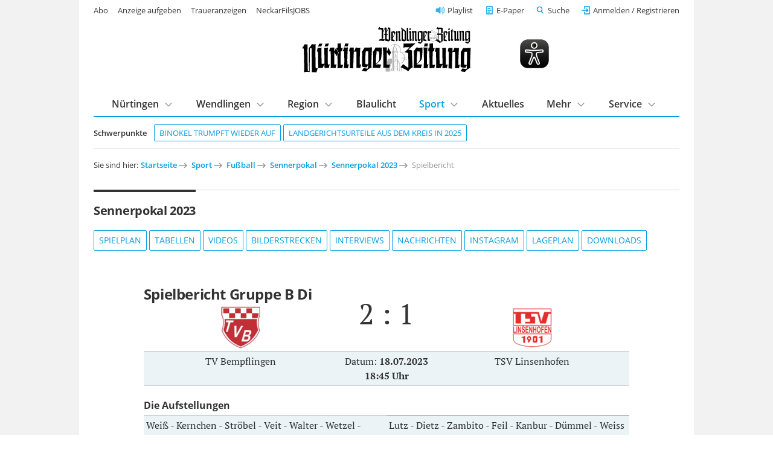

--- FILE ---
content_type: text/html; charset=utf-8
request_url: https://www.ntz.de/sport/fussball/sennerpokal/sennerpokal-2023/spielbericht?cfc_league_fe%5BmatchId%5D=104&cHash=d9ccfd4d6dd9796daf51ea62c3a70f12
body_size: 9887
content:
<!DOCTYPE html>
<html lang="de-DE">
<head>

<meta charset="utf-8">
<!-- 
	This website is powered by TYPO3 - inspiring people to share!
	TYPO3 is a free open source Content Management Framework initially created by Kasper Skaarhoj and licensed under GNU/GPL.
	TYPO3 is copyright 1998-2026 of Kasper Skaarhoj. Extensions are copyright of their respective owners.
	Information and contribution at https://typo3.org/
-->


<link rel="shortcut icon" href="/template/images/favicon.ico" type="image/vnd.microsoft.icon">

<meta name="generator" content="TYPO3 CMS" />
<meta name="robots" content="index,follow,noarchive" />
<meta name="viewport" content="width=device-width, initial-scale=1.0, maximum-scale=10.0, user-scalable=yes" />
<meta name="twitter:card" content="summary" />
<meta name="includeglobal" content="1" />
<meta name="company" content="Senner Verlag GmbH" />
<meta name="copyright" content="Senner Verlag GmbH" />


<link rel="stylesheet" type="text/css" href="/typo3temp/assets/css/26da908684.css?1667478658" media="all">
<link rel="stylesheet" type="text/css" href="/template/css/fonts.css?1629124689" media="all">
<link rel="stylesheet" type="text/css" href="/template/css/styles_v1.1.css?1761649894" media="all">
<link rel="stylesheet" type="text/css" href="/template/css/custom.css?1764779411" media="all">
<link rel="stylesheet" type="text/css" href="/scripts/service/css/formular.css?1758022021" media="all">
<link rel="stylesheet" type="text/css" href="/typo3conf/ext/rx_shariff/Resources/Public/Css/shariff.complete.css?1746694327" media="all">
<link rel="stylesheet" type="text/css" href="/fileadmin/template/t3sports/sepo.css?1693320148" media="screen" title="display">


<script src="/template/js/jquery-3.6.0.min.js?1629292543"></script>



<link rel="apple-touch-icon" href="/template/images/apple-touch-icon.png"><title>Spielbericht - Nürtinger Zeitung - ntz.de</title><script type="text/javascript" id="trfAdSetup" async data-traffectiveConf='{"targeting": [{"key":"zone","values":null,"value":"sepo"},{"key":"pagetype","values":null,"value":"index"},{"key":"abo","values":null,"value":"false"}],"dfpAdUrl" : "/307308315,21815941509/ntz.de/sepo"}' src="//cdntrf.com/ntz.de.js"></script>
<script type="text/javascript" src="https://data-2902e73d5d.ntz.de/iomm/latest/bootstrap/stub.js"></script><script type="text/javascript" src="https://cdn.opencmp.net/tcf-v2/cmp-stub-latest.js" id="open-cmp-stub" data-domain="ntz.de"></script><script type="text/javascript" src="/template/js/ntz_consentscript.js"></script><script type="text/javascript" src="https://piwik.ntz.de/piwik/piwik.js"></script>
</head>
<body class="preload regular-width">
<!-- Google Tag Manager (noscript) -->
<noscript><iframe src="https://www.googletagmanager.com/ns.html?id=GTM-WMLHLJN"
height="0" width="0" style="display:none;visibility:hidden"></iframe></noscript>
<!-- End Google Tag Manager (noscript) -->  <!-- <div id="preloader"> 

    <div id="status"></div> 

  </div> -->

<div id="outerwrap" class="superbanneron skyscraperon">

  <div class="page-content">

    <header class="masthead" role="banner">

  <div class="wrap wrap--guttered">

    <div class="masthead__logo" style="display:flex;justify-content: space-between;align-items:center;">
      <a href="/" title="Logo Nürtinger Zeitung / Wendlinger Zeitung">
        <img src="/template/images/ntz-logo.svg" class="logo__image" alt="Zur Startseite" />
      </a>
      <img class="eyeable-icon" src="/template/images/eye-able_whitelabel-icon_2.svg" id="eyeAble_customToolOpenerID"
        alt="Visuelle Assistenzsoftware öffnen. Mit der Tastatur erreichbar über ALT + 1" />
      <a id="ntz_speaker" href="/mehr/playlist" title="NTZ Playlist">
        <img src="/template/images/icons/speaker-32.svg" alt="Artikel anhören" />
      </a>
      <!--
        <p class="masthead__date">
          Donnerstag, 15. Januar 2026
        </p>-->
      <button class="btn btn--menu__trigger">Menu</button>
    </div>


    <div class="masthead__panel grid grid--guttered preload">

      <div class="masthead__search grid__cell grid__cell--xxs-12 grid__cell--l-6 grid__cell-offset-left--l-6">
        <div class="grid__cell__content">
          <form class="mainsearch" action="/suche/">
            <input type="hidden" name="tx_ntzcontent_artikel[action]" value="search">
            <!-- <input type="hidden" name="tx_ntzcontent_artikel[controller]" value="Artikel"> -->

            <input class="search_input_head" type="search" name="tx_ntzcontent_artikel[search]" placeholder="Suche">


            <button class="btn">Suchen</button>
          </form>
        </div>
      </div>

      <nav class="masthead__login grid__cell grid__cell--xxs-12 grid__cell--l-7">
        <div class="grid__cell__content">
          <a class="nav__playlist" href="/mehr/playlist">Playlist</a>
          <a class="nav__angebot btn--green" href="/service/abo/digitalangebote">Jetzt ab 7,90 € digital lesen</a>
          <a class="nav__epaper" href="/e-paper">E-Paper</a>

          <button class="btn btn--link btn--search__trigger">Suche</button>
          <div id="login" class="loginlogout">
            <script>
              if (sessionStorage.getItem('login')) {
                document.write(sessionStorage.getItem('login'));
                //alert(localStorage.getItem('username'));
              }
              //$('a#loginurl').html('<svg xmlns="http://www.w3.org/2000/svg" width="24" height="24" viewBox="0 0 24 24" fill="none" stroke="#007bff" stroke-width="2" stroke-linecap="round" stroke-linejoin="round" class="feather feather-user"><path d="M20 21v-2a4 4 0 0 0-4-4H8a4 4 0 0 0-4 4v2"></path><circle cx="12" cy="7" r="4"></circle></svg><span style="font-size:0.7em;color:#007bff;">'+decoded["given_name"].charAt(0).toUpperCase()+decoded["family_name"].charAt(0).toUpperCase()+'</span>');

            </script>
          </div>

          <!-- <li><a href="#">Neu registrieren</a></li> -->
        </div>
      </nav>

      
          <nav class="masthead__topics grid__cell grid__cell--xxs-12 grid__cell--l-12">
            <div class="grid__cell__content">
              <h5 class="masthead__section-heading--schwerpunkte"><span>Schwerpunkte</span></h5>
              <ul class="topics-list">
                
        
    
<li><a href="https://www.ntz.de/artikel_das-kartenspiel-binokel-trumpft-wieder-auf--in-reudern-und-anderswo.html" class="tag">
    	Binokel trumpft wieder auf
	</a></li><li><a href="https://www.ntz.de/artikel_schwere-straftaten-im-kreis-esslingen-so-urteilte-das-landgericht-2025.html" class="tag">
    	Landgerichtsurteile aus dem Kreis in 2025
	</a></li>


    
              </ul>
            </div>
          </nav>
        

      <nav class="masthead__mainnav grid__cell grid__cell--xxs-12 grid__cell--l-12">
        <div class="grid__cell__content">
          <h5 class="masthead__section-heading"><span>Inhalte</span></h5>
          <ul class="first-level"><li class="has-subnav"><a href="/nuertingen">Nürtingen</a><div class="second-level"><div class="grid grid--guttered"><div class="grid__cell grid__cell--l-12"><div class="grid__cell__content"><h3><a href="/nuertingen">Nürtingen</a></h3><ul><li><a href="/nuertingen/stadt-nuertingen">Stadt Nürtingen</a></li><li><a href="/nuertingen/hardt">Hardt</a></li><li><a href="/nuertingen/neckarhausen">Neckarhausen</a></li><li><a href="/nuertingen/oberensingen">Oberensingen</a></li><li><a href="/nuertingen/raidwangen">Raidwangen</a></li><li><a href="/nuertingen/reudern">Reudern</a></li><li><a href="/nuertingen/zizishausen">Zizishausen</a></li><li><a href="/region/nuertinger-umland">Nürtinger Umland</a></li></ul></div></div></div></div></li><li class="has-subnav"><a href="/wendlingen">Wendlingen</a><div class="second-level"><div class="grid grid--guttered"><div class="grid__cell grid__cell--l-12"><div class="grid__cell__content"><h3><a href="/wendlingen">Wendlingen</a></h3><ul><li><a href="/region/wendlinger-umland">Wendlinger Umland</a></li></ul></div></div></div></div></li><li class="has-subnav"><a href="/region">Region</a><div class="second-level"><div class="grid grid--guttered"><div class="grid__cell grid__cell--l-12"><div class="grid__cell__content"><h3><a href="/region">Region</a></h3><ul><li><a href="/region/nuertinger-umland">Nürtinger Umland</a></li><li><a href="/region/wendlinger-umland">Wendlinger Umland</a></li><li><a href="/region/schwaebische-alb">Schwäbische Alb</a></li><li><a href="/region/stadt-esslingen">Stadt Esslingen</a></li><li><a href="/region/landkreis-esslingen">Landkreis Esslingen</a></li><li><a href="/region/landkreis-reutlingen">Landkreis Reutlingen</a></li><li><a href="/region/plochingen">Plochingen</a></li></ul></div></div></div></div></li><li><a href="/blaulicht">Blaulicht</a></li><li class="has-subnav mainnav_current"><a href="/sport" class="mainnav_current">Sport</a><div class="second-level"><div class="grid grid--guttered"><div class="grid__cell grid__cell--l-12"><div class="grid__cell__content"><h3><a href="/sport">Sport</a></h3><ul><li><a href="/sport/fussball" class="mainnav_current">Fußball</a></li><li><a href="/sport/fussball/sennerpokal/sennerpokal-2025">Sennerpokal</a></li><li><a href="/sport/handball">Handball</a></li><li><a href="/sport/leichtathletik">Leichtathletik</a></li><li><a href="/sport/radsport">Radsport</a></li><li><a href="/sport/sport-tabellen">Sport Tabellen</a></li><li><a href="/sport/tischtennis">Tischtennis</a></li><li><a href="/sport/weiterer-lokalsport">Weiterer Lokalsport</a></li></ul></div></div></div></div></li><li><a href="/aktuelles">Aktuelles</a></li><li class="has-subnav"><a href="/mehr">Mehr</a><div class="second-level"><div class="grid grid--guttered"><div class="grid__cell grid__cell--l-12"><div class="grid__cell__content"><h3><a href="/mehr">Mehr</a></h3><ul><li><a href="/mehr/anzeigen">Anzeigen</a></li><li><a href="/mehr/baustellen-und-sperrungen">Baustellen und Sperrungen</a></li><li><a href="/mehr/finanzen">Finanzen</a></li><li><a href="/mehr/fokusregion">Fokus|Region</a></li><li><a href="/mehr/gesundheit">Gesundheit</a></li><li><a href="/mehr/kindersachenmaerkte-kleiderbasare">Kindersachenmärkte & Kleiderbasare</a></li><li><a href="/mehr/kinder-und-jugendprojekte">Kinder- und Jugendprojekte</a></li><li><a href="/mehr/leserbriefe">Leserbriefe</a></li><li><a href="/mehr/licht-der-hoffnung">Licht der Hoffnung</a></li><li><a href="/mehr/sonderthemen/mittagstisch">Mittagstisch Nürtingen, Wendlingen und Umgebung</a></li><li><a href="/mehr/paulas-nachrichten">Paulas Nachrichten</a></li><li><a href="/mehr/playlist">Playlist</a></li><li><a href="/mehr/schaufenster">Schaufenster</a></li><li><a href="/mehr/sonderthemen">Sonderthemen</a></li><li><a href="/mehr/themen">Themen</a></li><li><a href="/mehr/veranstaltungen">Veranstaltungen</a></li><li><a href="/mehr/wahlen">Wahlen</a></li><li><a href="/mehr/weltweit">Weltweit</a></li><li><a href="/mehr/wirtschaft">Wirtschaft</a></li></ul></div></div></div></div></li><li class="has-subnav"><a href="/service">Service</a><div class="second-level"><div class="grid grid--guttered"><div class="grid__cell grid__cell--l-12"><div class="grid__cell__content"><h3><a href="/service">Service</a></h3><ul><li><a href="/service/abo">Abo</a></li><li><a href="/service/anzeigenservice">Anzeigenservice</a></li><li><a href="/service/fernwartung">Fernwartung</a></li><li><a href="/service/formular-schulwechsel">Formular Schulwechsel</a></li><li><a href="https://tickets.vibus.de/00100328000000/default.aspx" target="_blank">Kartenvorverkauf</a></li><li><a href="/service/kontakt">Kontakt</a></li><li><a href="/service/leserbrief-einsenden">Leserbrief einsenden</a></li><li><a href="/service/leser-werben-leser">Leser werben Leser</a></li><li><a href="/service/leserreisen/leserreisen-2026">Leserreisen</a></li><li><a href="/service/mein-konto">Mein Konto</a></li><li><a href="/service/news-upload">News-Upload</a></li><li><a href="https://webmail.ntz.de/" target="_blank">NTZ-Webmail-Login</a></li><li><a href="http://www.ntz-zeitungspaten.de/home/" target="_blank">NTZ-Zeitungspaten</a></li><li><a href="/service/termine/veranstaltung-einsenden">Termine/Veranstaltung einsenden</a></li><li><a href="/service/zustellservice-gedruckte-zeitung">Zustellservice gedruckte Zeitung</a></li></ul></div></div></div></div></li></ul>
        </div>
      </nav>

      <nav class="masthead__meta-links grid__cell grid__cell--xxs-12 grid__cell--l-5">
        <div class="grid__cell__content">
          <h5 class="masthead__section-heading"><span>Weitere Services</span></h5>
          <ul>
            <li><a href="/service/abo">Abo</a></li><li><a href="https://anzeigenshop.ntz.de/webstore/" target="_blank">Anzeige aufgeben</a></li><li><a href="https://traueranzeigen.ntz.de/startseite" target="_blank">Traueranzeigen</a></li><li><a href="https://neckarfilsjobs.de/" target="_blank">NeckarFilsJOBS</a></li>
          </ul>
        </div>
      </nav>

    </div>

  </div>


</header>

    <main>

      <section class="content">

        <div class="wrap wrap--guttered">

          
    
<nav class="breadcrumb"><h5>Sie sind hier: </h5><ol><li><a href="/" target="_top">Startseite</a></li><li><a href="/sport" target="_top">Sport</a></li><li><a href="/sport/fussball" target="_top">Fußball</a></li><li><a href="/sport/fussball/sennerpokal/sennerpokal-2025" target="_top">Sennerpokal</a></li><li><a href="/sport/fussball/sennerpokal/sennerpokal-2023" target="_top">Sennerpokal 2023</a></li><li><a>Spielbericht</a></li></ol></nav>



          
    
<div class="tag-cloud"><header class="section-header page-header"><h3><span>Sennerpokal 2023</span></h3></header><div class="grid grid--guttered"><div class="grid__cell grid__cell--l-12"><div class="grid__cell__content"><div id="tags--cloud-desk"><ul class="tag--cloud"><li class="cloud-list"><a href="/sport/fussball/sennerpokal/sennerpokal-2023/spielplan/spielplan-datum" class="tag cloud--tag">
											Spielplan
										</a></li><li class="cloud-list"><a href="https://www.ntz.de/sport/fussball/sennerpokal/sennerpokal-2023/tabellen" class="tag cloud--tag">
											Tabellen
										</a></li><li class="cloud-list"><a href="/sport/fussball/sennerpokal/sennerpokal-2023/videos" class="tag cloud--tag">
											Videos
										</a></li><li class="cloud-list"><a href="/sport/fussball/sennerpokal/sennerpokal-2023/bilderstrecken" class="tag cloud--tag">
											Bilderstrecken
										</a></li><li class="cloud-list"><a href="/sport/fussball/sennerpokal/sennerpokal-2023/interviews-vom-sennerpokal" class="tag cloud--tag">
											Interviews
										</a></li><li class="cloud-list"><a href="https://www.ntz.de/sport/fussball/sennerpokal/sennerpokal-2023/nachrichten" class="tag cloud--tag">
											Nachrichten
										</a></li><li class="cloud-list"><a href="https://www.instagram.com/nuertingerzeitung" class="tag cloud--tag">
											Instagram
										</a></li><li class="cloud-list"><a href="/sport/fussball/sennerpokal/sennerpokal-2023/lageplan-und-parken" class="tag cloud--tag">
											Lageplan
										</a></li><li class="cloud-list"><a href="/sport/fussball/sennerpokal/sennerpokal-2023/downloads" class="tag cloud--tag">
											Downloads
										</a></li></ul></div><div id="tag--cloud-slider"><li class="cloud-list cloud--tag-slide"><a href="/sport/fussball/sennerpokal/sennerpokal-2023/spielplan/spielplan-datum" class="tag cloud--tag">
										Spielplan
									</a></li><li class="cloud-list cloud--tag-slide"><a href="https://www.ntz.de/sport/fussball/sennerpokal/sennerpokal-2023/tabellen" class="tag cloud--tag">
										Tabellen
									</a></li><li class="cloud-list cloud--tag-slide"><a href="/sport/fussball/sennerpokal/sennerpokal-2023/videos" class="tag cloud--tag">
										Videos
									</a></li><li class="cloud-list cloud--tag-slide"><a href="/sport/fussball/sennerpokal/sennerpokal-2023/bilderstrecken" class="tag cloud--tag">
										Bilderstrecken
									</a></li><li class="cloud-list cloud--tag-slide"><a href="/sport/fussball/sennerpokal/sennerpokal-2023/interviews-vom-sennerpokal" class="tag cloud--tag">
										Interviews
									</a></li><li class="cloud-list cloud--tag-slide"><a href="https://www.ntz.de/sport/fussball/sennerpokal/sennerpokal-2023/nachrichten" class="tag cloud--tag">
										Nachrichten
									</a></li><li class="cloud-list cloud--tag-slide"><a href="https://www.instagram.com/nuertingerzeitung" class="tag cloud--tag">
										Instagram
									</a></li><li class="cloud-list cloud--tag-slide"><a href="/sport/fussball/sennerpokal/sennerpokal-2023/lageplan-und-parken" class="tag cloud--tag">
										Lageplan
									</a></li><li class="cloud-list cloud--tag-slide"><a href="/sport/fussball/sennerpokal/sennerpokal-2023/downloads" class="tag cloud--tag">
										Downloads
									</a></li></div></div></div></div></div><script>
	if (window.innerWidth <= 768) {
	document.querySelectorAll('a.scroll-to[href^="#"]').forEach((anchor) => {
  anchor.addEventListener("click", function (e) {
    e.preventDefault();
    const targetId = this.getAttribute("href");
    const target = document.querySelector(targetId);
    if (target) {
      const offset = ;
      const top =
        target.getBoundingClientRect().top + window.pageYOffset - offset;
      window.scrollTo({ top: top, behavior: "smooth" });
    }
  });
});
	} else {
		document.querySelectorAll('a.scroll-to[href^="#"]').forEach((anchor) => {
  anchor.addEventListener("click", function (e) {
    e.preventDefault();
    const targetId = this.getAttribute("href");
    const target = document.querySelector(targetId);
    if (target) {
      const offset = ;
      const top =
        target.getBoundingClientRect().top + window.pageYOffset - offset;
      window.scrollTo({ top: top, behavior: "smooth" });
    }
  });
});
	}
</script>

<div id="traffective-ad-Billboard" style="display:none;" class="Billboard"></div>
<div id="traffective-ad-Mobile_Pos2" style="display:none;" class="Mobile_Pos2"></div><div class="content-teaser"><div class="grid grid--guttered"><div class="grid__cell grid__cell--l-10 grid__cell-offset-left--l-1"><div class="grid__cell__content">
<h2>Spielbericht Gruppe B Di</h2><table style="width:100%"><tr><td class="cfcleague-report-teamname"><img src="/fileadmin/_processed_/f/f/csm_TV-Bempflingen_db8ddca95b.png" width="70" height="70"   alt="" ></td><td class="cfcleague-report-result">2 : 1</td><td class="cfcleague-report-teamname"><img src="/fileadmin/_processed_/8/9/csm_TSV-Linsenhofen_30f5b39436.png" width="70" height="70"   alt="" ></td></tr><tr><td class="cfcleague-report-teamname">TV Bempflingen</td><td style="text-align:center">
        Datum: <b>18.07.2023 18:45 Uhr</b><br /></td><td class="cfcleague-report-teamname">TSV Linsenhofen</td></tr></table><table><tr><th colspan="2">Die Aufstellungen</th></tr><tr><td id="cfcleague-report-lineup-home"><span class="player lineup">Weiß</span> - <span class="player lineup">Kernchen</span> - <span class="player lineup">Ströbel</span> - <span class="player lineup">Veit</span> - <span class="player lineup">Walter</span> - <span class="player lineup">Wetzel</span> - <span class="player lineup">Fuchs</span> - <span class="player lineup">Gläser</span> - <span class="player lineup">Abdelrahman</span> - <span class="player lineup">Ferreli</span> - <span class="player lineup">Kammerer</span></td><td id="cfcleague-report-lineup-guest"><span class="player lineup">Lutz</span> - <span class="player lineup">Dietz</span> - <span class="player lineup">Zambito</span> - <span class="player lineup">Feil</span> - <span class="player lineup">Kanbur</span> - <span class="player lineup">Dümmel</span> - <span class="player lineup">Weiss</span> - <span class="player lineup">Weidlich</span> - <span class="player lineup">Teml</span> - <span class="player lineup">Koch</span> - <span class="player lineup">Krohmer</span></td></tr><tr><th colspan="2">Auf der Auswechselbank</th></tr><tr><td id="cfcleague-report-subst-home"><span class="player subst">Gratwohl</span>, <span class="player subst">Rümmelin</span>, <span class="player subst">Erhardt</span>, <span class="player subst">Heß</span>, <span class="player subst">Guzzardi</span></td><td id="cfcleague-report-subst-guest"><span class="player subst">Wachter</span>, <span class="player subst">Staas</span>, <span class="player subst">Buschmann</span>, <span class="player subst">Stöckle</span></td></tr><tr><th colspan="2">Die Trainer</th></tr><tr><td id="cfcleague-report-coach-home">unbekannt</td><td id="cfcleague-report-coach-guest">unbekannt</td></tr><tr><th colspan="2">So fielen die Tore</th></tr><tr><td id="cfcleague-report-scorer-home">32.&nbsp;Marc Walter&nbsp;(Elfmeter)&nbsp;1:0<br/>41.&nbsp;Sebastian Gläser&nbsp;2:0</td><td id="cfcleague-report-scorer-guest">45.&nbsp;Dennis Kanbur&nbsp;2:1</td></tr></table><div id="cfcleague-report-summary"><div id="cfcleague-report-summary-author"></div><div id="cfcleague-report-summary-text"><p><a href="/sport/fussball/sennerpokal/sennerpokal-2023/artikel_tv-bempflingen-holt-sich-tabellenfuehrung.html" class="btn">Zum offiziellen Spielbericht</a></p></div></div><!-- <div id="traffective-ad-Billboard_1" class="Billboard_1 mb--xl"></div><div id="traffective-ad-Mobile_Pos2" class="Mobile_Pos2"></div> --><h2>Das Spielstenogramm</h2><div id="cfcleague-report-ticker"><div id="cfcleague-report-ticker-author">Das Spielstenogramm von&nbsp;Jonas Walter</div><div class="cfcleague-report-ticker-head"><span class="cfcleague-ticker-min">1.&nbsp;min </span><span class="cfcleague-ticker-score">Spielstand:&nbsp;0:0</span></div><div class="cfcleague-report-ticker-msg"><br /><span class="cfcleague-ticker-comment">Ciampini Elia Giorgio pfeift die Partie zwichen dem TV Bempflingen und dem TSV Linsenhofen an.</span></div><br/><div class="cfcleague-report-ticker-head"><span class="cfcleague-ticker-min">4.&nbsp;min </span><span class="cfcleague-ticker-score">Spielstand:&nbsp;0:0</span></div><div class="cfcleague-report-ticker-msg"><br /><span class="cfcleague-ticker-comment">Ausgeglichenes Spiel bis hierhin keine großen Chancen auf beiden Seiten</span></div><br/><div class="cfcleague-report-ticker-head"><span class="cfcleague-ticker-min">8.&nbsp;min </span><span class="cfcleague-ticker-score">Spielstand:&nbsp;0:0</span></div><div class="cfcleague-report-ticker-msg"><br /><span class="cfcleague-ticker-comment">erste Chance für den TV Bempflingen. Domenik Fuchs versenkt den Ball im Tor der Schiedsrichter entscheidet jedoch auf Abseits.</span></div><br/><div class="cfcleague-report-ticker-head"><span class="cfcleague-ticker-min">13.&nbsp;min </span><span class="cfcleague-ticker-score">Spielstand:&nbsp;0:0</span></div><div class="cfcleague-report-ticker-msg"><br /><span class="cfcleague-ticker-comment">Das Spiel findet zurzeit überwiegend im Mittelfeld statt da beide Mannschaften stark verteidigen</span></div><br/><div class="cfcleague-report-ticker-head"><span class="cfcleague-ticker-min">14.&nbsp;min </span><span class="cfcleague-ticker-score">Spielstand:&nbsp;0:0</span></div><div class="cfcleague-report-ticker-msg"><br /><span class="cfcleague-ticker-comment">Linsenhofen versucht es nun immer wieder über außen. Bis jetzt jedoch ohne Erfolg</span></div><br/><div class="cfcleague-report-ticker-head"><span class="cfcleague-ticker-min">16.&nbsp;min </span><span class="cfcleague-ticker-score">Spielstand:&nbsp;0:0</span></div><div class="cfcleague-report-ticker-msg"><br /><span class="cfcleague-ticker-comment">Erste Chance für Linsenhofen. Marvin Dümmel versucht es im Strafraum. Der Ball wird jedoch abgefälscht und landet im Aus.</span></div><br/><div class="cfcleague-report-ticker-head"><span class="cfcleague-ticker-min">18.&nbsp;min </span><span class="cfcleague-ticker-score">Spielstand:&nbsp;0:0</span></div><div class="cfcleague-report-ticker-msg"><br /><span class="cfcleague-ticker-comment">Linsenhofen verteidigt immer besser den Ball und lässt den TV Bempflingen kam noch in die eigene Hälfte</span></div><br/><div class="cfcleague-report-ticker-head"><span class="cfcleague-ticker-min">20.&nbsp;min </span><span class="cfcleague-ticker-score">Spielstand:&nbsp;0:0</span></div><div class="cfcleague-report-ticker-msg"><br /><span class="cfcleague-ticker-comment">Großchance für den TSV Bempflingen. David Wetzel probiert es per Freistoß direkt doch Linsenhofener Schlussmann Karl Josef Koch pariert</span></div><br/><div class="cfcleague-report-ticker-head"><span class="cfcleague-ticker-min">26.&nbsp;min </span><span class="cfcleague-ticker-score">Spielstand:&nbsp;0:0</span></div><div class="cfcleague-report-ticker-msg"><br /><span class="cfcleague-ticker-comment">Das Spiel hat sich nun etwas beruhigt beide Mannschaften verteidigen gut und lassen wenig zu </span></div><br/><div class="cfcleague-report-ticker-head"><span class="cfcleague-ticker-min">29.&nbsp;min </span><span class="cfcleague-ticker-score">Spielstand:&nbsp;0:0</span></div><div class="cfcleague-report-ticker-msg"><br /><span class="cfcleague-ticker-comment">Linsenhofen jetzt zunehmend in Ballbesitz. Bempflingen kommt zurzeit kaum noch an den Ball. Aus dem Ballbesitz konnte der TSV Linsenhofen jedoch noch nichts machen</span></div><br/><div class="cfcleague-report-ticker-head"><span class="cfcleague-ticker-min">32.&nbsp;min </span><span class="cfcleague-ticker-score">Spielstand:&nbsp;0:0</span></div><div class="cfcleague-report-ticker-msg"><br /><span class="cfcleague-ticker-comment">Pfiff zur Halbzeit. Der Schiedsrichter pfeift die die 1. Hälfte ab es steht weiterhin 0:0</span></div><br/><div class="cfcleague-report-ticker-head"><span class="cfcleague-ticker-min">32.&nbsp;min </span><span class="cfcleague-ticker-score">Spielstand:&nbsp;0:0</span></div><div class="cfcleague-report-ticker-msg"><br /><span class="cfcleague-ticker-comment">Und damit pfeift der Offizielle die 2. Halbzeit an </span></div><br/><div class="cfcleague-report-ticker-head"><span class="cfcleague-ticker-min">32.&nbsp;min </span><span class="cfcleague-ticker-score">Spielstand:&nbsp;1:0</span></div><div class="cfcleague-report-ticker-msg"><img src="/typo3conf/ext/cfc_league_fe/Resources/Public/Images/goal.gif" width="18" height="16"  class="t3sports-mnicon"  alt="" >Marc Walter<br /><span class="cfcleague-ticker-comment">Tor für den TV Bempflingen. Nach einem Handspiel von Robin Diez gibt es Elfmeter den Marc Walter verwandeln kann</span></div><br/><div class="cfcleague-report-ticker-head"><span class="cfcleague-ticker-min">36.&nbsp;min </span><span class="cfcleague-ticker-score">Spielstand:&nbsp;1:0</span></div><div class="cfcleague-report-ticker-msg"><br /><span class="cfcleague-ticker-comment">Bempflingen jetzt immer besser im Spiel. Sie haben viel Ballbesitz. So steht Bempflingens Domenik Fuchs frei vor dem Tor der Schiedsrichter pfeift jedoch Abseits </span></div><br/><div class="cfcleague-report-ticker-head"><span class="cfcleague-ticker-min">40.&nbsp;min </span><span class="cfcleague-ticker-score">Spielstand:&nbsp;1:0</span></div><div class="cfcleague-report-ticker-msg"><br /><span class="cfcleague-ticker-comment">Durch den starken Druck des TV Bempflingen kommt der TSV Linsenhofen kaum noch aus der eigenen Hälfte</span></div><br/><div class="cfcleague-report-ticker-head"><span class="cfcleague-ticker-min">41.&nbsp;min </span><span class="cfcleague-ticker-score">Spielstand:&nbsp;2:0</span></div><div class="cfcleague-report-ticker-msg"><img src="/typo3conf/ext/cfc_league_fe/Resources/Public/Images/goal.gif" width="18" height="16"  class="t3sports-mnicon"  alt="" >Sebastian Gläser<br /><span class="cfcleague-ticker-comment">Tor für den TV Bempflingen! Aus einem Abstimmungsfehler zwischen der Linsenhofener Abwehr und dem Keeper kommt Sebastian Gläser an den Ball und muss diesen nur noch einschieben</span></div><br/><div class="cfcleague-report-ticker-head"><span class="cfcleague-ticker-min">45.&nbsp;min </span><span class="cfcleague-ticker-score">Spielstand:&nbsp;2:1</span></div><div class="cfcleague-report-ticker-msg"><img src="/typo3conf/ext/cfc_league_fe/Resources/Public/Images/goal.gif" width="18" height="16"  class="t3sports-mnicon"  alt="" >Dennis Kanbur<br /><span class="cfcleague-ticker-comment">Tor für den TSV Linsenhofen. Dennis Kanbur kann nach einem Konter den Anschlusstreffer erzielen. </span></div><br/><div class="cfcleague-report-ticker-head"><span class="cfcleague-ticker-min">48.&nbsp;min </span><span class="cfcleague-ticker-score">Spielstand:&nbsp;2:1</span></div><div class="cfcleague-report-ticker-msg"><br /><span class="cfcleague-ticker-comment">Linsenhofen versucht nun den Druck zu erhöhen. Bietet damit aber auch den Bempflingen immer wieder die Chance zu kontern</span></div><br/><div class="cfcleague-report-ticker-head"><span class="cfcleague-ticker-min">50.&nbsp;min </span><span class="cfcleague-ticker-score">Spielstand:&nbsp;2:1</span></div><div class="cfcleague-report-ticker-msg"><br /><span class="cfcleague-ticker-comment">Zur 50. Minute steht es weiter hin 2:1 für den TV Bempflingen. Linsenhofen arbeitet weiterhin an dem Ausgleich bis jetzt jedoch ohne Erfolg.</span></div><br/><div class="cfcleague-report-ticker-head"><span class="cfcleague-ticker-min">55.&nbsp;min </span><span class="cfcleague-ticker-score">Spielstand:&nbsp;2:1</span></div><div class="cfcleague-report-ticker-msg"><br /><span class="cfcleague-ticker-comment">Chance für Linsenhofen. Leonhard Stöckle versucht es der Ball wird jedoch abgeblockt und somit der Ausgleich verhindert.</span></div><br/><div class="cfcleague-report-ticker-head"><span class="cfcleague-ticker-min">57.&nbsp;min </span><span class="cfcleague-ticker-score">Spielstand:&nbsp;2:1</span></div><div class="cfcleague-report-ticker-msg"><br /><span class="cfcleague-ticker-comment">Beide Teams schmeißen jetzt nochmal alles nach vorne und beide Teams kämpfen immer härter um den Ball </span></div><br/><div class="cfcleague-report-ticker-head"><span class="cfcleague-ticker-min">59.&nbsp;min </span><span class="cfcleague-ticker-score">Spielstand:&nbsp;2:1</span></div><div class="cfcleague-report-ticker-msg"><br /><span class="cfcleague-ticker-comment">Chance für Bempflingen. Nino Guzzardi versucht es aus der Distanz jedoch ungefährlich für den Linsenhofener Keeper</span></div><br/><div class="cfcleague-report-ticker-head"><span class="cfcleague-ticker-min">62.&nbsp;min </span><span class="cfcleague-ticker-score">Spielstand:&nbsp;2:1</span></div><div class="cfcleague-report-ticker-msg"><br /><span class="cfcleague-ticker-comment">Mit dem Pfiff beendet der Offizielle die Partie zwischen dem TV Bempflingen und dem TSV Linsenhofen. Die Bempflinger gewinnen mit 2:1</span></div></div><!-- 
###MATCH_NOTES###
###MATCH_NOTE###
###MATCH_NOTE_MINUTE### - ###MATCH_NOTE_PLAYER### - ###MATCH_NOTE_TEXT###
###MATCH_NOTE###
###MATCH_NOTES###
 --><div id="cfcleague-report-images"></div>
</div></div></div></div>
<div id="trf-Rect_1_2" class="news-article-teaser"><div class="grid grid--guttered"><div class="grid__cell grid__cell--l-10 grid__cell-offset-left--l-1 mb--0"><div class="grid__cell__content"><div class="grid grid--guttered"><div class="grid__cell grid__cell--l-6"><div class="grid__cell__content"><div id="traffective-ad-Rectangle_1" class="Rectangle_1"></div></div></div><div class="grid__cell grid__cell--l-6"><div class="grid__cell__content"><div id="traffective-ad-Rectangle_2" class="Rectangle_2"></div></div></div></div></div></div></div></div>
<div id="traffective-ad-Mobile_Pos3" style="display:none;" class="Mobile_Pos3 mt--l mb--xxl"></div>


        </div>

      </section>

    </main>

    <div class="small-nav-scroller is-hidden">
  <div>
    <a href="/">
      <img class="small-nav-scroller__logo" src="/template/images/ntz-logo.svg" alt="Zur Startseite" />
    </a>
    <div class="small-nav-scroller__topics">
      <!-- Content appended from header with JS, see js/functions.js -->
    </div>
    <div id="small-nav_login" class="small-nav-scroller__login">
      <!--<script>
          if (sessionStorage.getItem('login')) {
            document.write(sessionStorage.getItem('login'));
            //alert(localStorage.getItem('username'));
          }
          //$('a#loginurl').html('<svg xmlns="http://www.w3.org/2000/svg" width="24" height="24" viewBox="0 0 24 24" fill="none" stroke="#007bff" stroke-width="2" stroke-linecap="round" stroke-linejoin="round" class="feather feather-user"><path d="M20 21v-2a4 4 0 0 0-4-4H8a4 4 0 0 0-4 4v2"></path><circle cx="12" cy="7" r="4"></circle></svg><span style="font-size:0.7em;color:#007bff;">'+decoded["given_name"].charAt(0).toUpperCase()+decoded["family_name"].charAt(0).toUpperCase()+'</span>');
        </script>-->
    </div>
    <!--<a class="small-nav-scroller__login" href="#">Anmelden</a>-->
  </div>
</div>

<footer role="contentinfo">

  <div class="footer__upper">

    <div class="wrap wrap--guttered">

      <div class="footer__sitemap grid grid--guttered">
        <div class="footer__locations grid__cell grid__cell--xxs-12">
          <div class="grid__cell__content">
            <h4>Nachrichten aus der Region</h4>
          </div>
        </div>
        <div class="grid__cell grid__cell--xxs-6 grid__cell--m-4 grid__cell--l-3">
          <div class="grid__cell__content">
            <ul>
              <li><a href="/nuertingen">Nürtingen</a></li><li><a href="/wendlingen">Wendlingen</a></li><li><a href="/region">Region</a></li><li><a href="/blaulicht">Blaulicht</a></li>
            </ul>
          </div>
        </div>
        <div class="grid__cell grid__cell--xxs-6 grid__cell--m-4 grid__cell--l-3">
          <div class="grid__cell__content">
            <ul>
              <li><a href="/sport">Sport</a></li><li><a href="/sport/fussball">Fußball</a></li><li><a href="/sport/handball">Handball</a></li><li><a href="/sport/tischtennis">Tischtennis</a></li>
            </ul>
          </div>
        </div>
        <div class="grid__cell grid__cell--xxs-6 grid__cell--m-4 grid__cell--l-3">
          <div class="grid__cell__content">
            <ul>
              <li><a href="/mehr/wirtschaft">Wirtschaft</a></li><li><a href="/mehr/themen">Themen</a></li><li><a href="/mehr/reportagen">Reportagen</a></li><li><a href="/mehr/weltweit">Weltweit</a></li>
            </ul>
          </div>
        </div>
        <div class="grid__cell grid__cell--xxs-6 grid__cell--m-4 grid__cell--l-3">
          <div class="grid__cell__content">
            <ul>
              <li><a href="/service">Service</a></li><li><a href="/service/abo">Abo</a></li><li><a href="/service/anzeigenservice">Anzeigen</a></li><li><a href="/mehr/veranstaltungen">Veranstaltungen</a></li>
            </ul>
          </div>
        </div>
      </div>
    </div>
  </div>

  <div class="footer__bottom">
    <div class="wrap wrap--guttered">
      <div class="grid grid--guttered">
        <div class="footer__logo grid__cell grid__cell--s-2">
          <div class="grid__cell__content">
            <a href="https://www.facebook.com/NuertingerZeitung" target="_blank" style="margin:0.5rem;">
              <img src="/template/images/f_logo_RGB-White_58.png" style="width:30px;"
                alt="Zum Facebook Kanal von NTZ" />
            </a>
            <a href="https://www.instagram.com/nuertingerzeitung/" target="_blank" style="margin:0.5rem;">
              <img src="/template/images/ig_logo_white.png" style="width:30px;" alt="Zum Instagram Kanal von NTZ" />
            </a>
          </div>
        </div>
        <div class="footer__logo grid__cell grid__cell--s-4">
          <div class="grid__cell__content">
            <img src="/template/images/ntz-logo-white.svg" alt="Logo Nürtinger Zeitung / Wendlinger Zeitung" />
          </div>
        </div>
        <div class="footer__meta grid__cell grid__cell--s-6">
          <div class="grid__cell__content">
            <h5>Nürtinger Zeitung/Wendlinger Zeitung</h5>
            <p>Aktuelle Nachrichten aus Nürtingen, Wendlingen und der Region</p>
            <ul>
              <li><a href="/barrierefreiheitserklaerung">Barrierefreiheitserklärung</a></li><li><a href="/impressum">Impressum</a></li><li><a href="/datenschutzerklaerung">Datenschutz</a></li><li><a href="/fileadmin/files/agb/AGB.pdf" target="_blank">AGB</a></li><li><a href="/service/kontakt">Kontakt</a></li><li><a href="/service/vertraege-kuendigen">Verträge kündigen</a></li>
            </ul>
          </div>
        </div>
      </div>

    </div>
  </div>

</footer>

  </div>

  <div id="superbanner"><div id="traffective-ad-Superbanner" style='display: none;' class="Superbanner"></div></div><div id="skyscraper"><div id="traffective-ad-WPSkyscraper" style='display: none;' class="WPSkyscraper"></div></div><div id="skyscraper"><div id="traffective-ad-Skyscraper" style='display: none;' class="Skyscraper"></div></div>

</div>

<script src="/scripts/oauth/js/jwt-decode.min.js?1592911731"></script>
<script src="/scripts/plenigo/js/header.js?1729691492"></script>
<script src="/scripts/eye-able/ntz.de.js?1753268948"></script>
<script src="/scripts/eye-able/public/js/eyeAble.js?1753268813"></script>
<script src="/template/js/flickity.pkgd.min.js?1639944012"></script>
<script src="/template/js/flickity-fullscreen.js?1643791625"></script>
<script src="/template/js/featherlight.min.js?1566387692"></script>
<script src="/template/js/functions.js?1764845816"></script>
<script src="/template/js/player.js?1766152873"></script>
<script src="/scripts/searchassist/searchassist.js?1633335290"></script>
<script src="/typo3conf/ext/rx_shariff/Resources/Public/JavaScript/shariff.complete.js?1746694728"></script>

<!-- Infonline Measurement Manager -->
<script type="text/javascript">
IOMm('configure', { st: 'nuerting', dn: 'data-2902e73d5d.ntz.de', mh: 5 }); // Configure IOMmIOMm('pageview', { cp: 'nachrichten/lokal/sport/fussball' }); // Count pageview
</script>
<script type="text/javascript" src="https://data-2902e73d5d.ntz.de/iomm/latest/manager/base/es5/bundle.js"></script>
</body>
</html>

--- FILE ---
content_type: text/css
request_url: https://www.ntz.de/template/css/fonts.css?1629124689
body_size: 8536
content:
/* open-sans-regular - latin */
@font-face {
  font-family: 'Open Sans';
  font-style: normal;
  font-weight: 400;
  src: url('../fonts/open-sans-v23-latin/open-sans-v23-latin-regular.eot'); /* IE9 Compat Modes */
  src: local(''),
       url('../fonts/open-sans-v23-latin/open-sans-v23-latin-regular.eot?#iefix') format('embedded-opentype'), /* IE6-IE8 */
       url('../fonts/open-sans-v23-latin/open-sans-v23-latin-regular.woff2') format('woff2'), /* Super Modern Browsers */
       url('../fonts/open-sans-v23-latin/open-sans-v23-latin-regular.woff') format('woff'), /* Modern Browsers */
       url('../fonts/open-sans-v23-latin/open-sans-v23-latin-regular.ttf') format('truetype'), /* Safari, Android, iOS */
       url('../fonts/open-sans-v23-latin/open-sans-v23-latin-regular.svg#OpenSans') format('svg'); /* Legacy iOS */
}
/* open-sans-600 - latin */
@font-face {
  font-family: 'Open Sans';
  font-style: normal;
  font-weight: 600;
  src: url('../fonts/open-sans-v23-latin/open-sans-v23-latin-600.eot'); /* IE9 Compat Modes */
  src: local(''),
       url('../fonts/open-sans-v23-latin/open-sans-v23-latin-600.eot?#iefix') format('embedded-opentype'), /* IE6-IE8 */
       url('../fonts/open-sans-v23-latin/open-sans-v23-latin-600.woff2') format('woff2'), /* Super Modern Browsers */
       url('../fonts/open-sans-v23-latin/open-sans-v23-latin-600.woff') format('woff'), /* Modern Browsers */
       url('../fonts/open-sans-v23-latin/open-sans-v23-latin-600.ttf') format('truetype'), /* Safari, Android, iOS */
       url('../fonts/open-sans-v23-latin/open-sans-v23-latin-600.svg#OpenSans') format('svg'); /* Legacy iOS */
}
/* open-sans-700 - latin */
@font-face {
  font-family: 'Open Sans';
  font-style: normal;
  font-weight: 700;
  src: url('../fonts/open-sans-v23-latin/open-sans-v23-latin-700.eot'); /* IE9 Compat Modes */
  src: local(''),
       url('../fonts/open-sans-v23-latin/open-sans-v23-latin-700.eot?#iefix') format('embedded-opentype'), /* IE6-IE8 */
       url('../fonts/open-sans-v23-latin/open-sans-v23-latin-700.woff2') format('woff2'), /* Super Modern Browsers */
       url('../fonts/open-sans-v23-latin/open-sans-v23-latin-700.woff') format('woff'), /* Modern Browsers */
       url('../fonts/open-sans-v23-latin/open-sans-v23-latin-700.ttf') format('truetype'), /* Safari, Android, iOS */
       url('../fonts/open-sans-v23-latin/open-sans-v23-latin-700.svg#OpenSans') format('svg'); /* Legacy iOS */
}

/* pt-serif-regular - latin */
@font-face {
  font-family: 'PT Serif';
  font-style: normal;
  font-weight: 400;
  src: url('../fonts/pt-serif-v12-latin/pt-serif-v12-latin-regular.eot'); /* IE9 Compat Modes */
  src: local(''),
       url('../fonts/pt-serif-v12-latin/pt-serif-v12-latin-regular.eot?#iefix') format('embedded-opentype'), /* IE6-IE8 */
       url('../fonts/pt-serif-v12-latin/pt-serif-v12-latin-regular.woff2') format('woff2'), /* Super Modern Browsers */
       url('../fonts/pt-serif-v12-latin/pt-serif-v12-latin-regular.woff') format('woff'), /* Modern Browsers */
       url('../fonts/pt-serif-v12-latin/pt-serif-v12-latin-regular.ttf') format('truetype'), /* Safari, Android, iOS */
       url('../fonts/pt-serif-v12-latin/pt-serif-v12-latin-regular.svg#PTSerif') format('svg'); /* Legacy iOS */
}
/* pt-serif-italic - latin */
@font-face {
  font-family: 'PT Serif';
  font-style: italic;
  font-weight: 400;
  src: url('../fonts/pt-serif-v12-latin/pt-serif-v12-latin-italic.eot'); /* IE9 Compat Modes */
  src: local(''),
       url('../fonts/pt-serif-v12-latin/pt-serif-v12-latin-italic.eot?#iefix') format('embedded-opentype'), /* IE6-IE8 */
       url('../fonts/pt-serif-v12-latin/pt-serif-v12-latin-italic.woff2') format('woff2'), /* Super Modern Browsers */
       url('../fonts/pt-serif-v12-latin/pt-serif-v12-latin-italic.woff') format('woff'), /* Modern Browsers */
       url('../fonts/pt-serif-v12-latin/pt-serif-v12-latin-italic.ttf') format('truetype'), /* Safari, Android, iOS */
       url('../fonts/pt-serif-v12-latin/pt-serif-v12-latin-italic.svg#PTSerif') format('svg'); /* Legacy iOS */
}
/* pt-serif-700 - latin */
@font-face {
  font-family: 'PT Serif';
  font-style: normal;
  font-weight: 700;
  src: url('../fonts/pt-serif-v12-latin/pt-serif-v12-latin-700.eot'); /* IE9 Compat Modes */
  src: local(''),
       url('../fonts/pt-serif-v12-latin/pt-serif-v12-latin-700.eot?#iefix') format('embedded-opentype'), /* IE6-IE8 */
       url('../fonts/pt-serif-v12-latin/pt-serif-v12-latin-700.woff2') format('woff2'), /* Super Modern Browsers */
       url('../fonts/pt-serif-v12-latin/pt-serif-v12-latin-700.woff') format('woff'), /* Modern Browsers */
       url('../fonts/pt-serif-v12-latin/pt-serif-v12-latin-700.ttf') format('truetype'), /* Safari, Android, iOS */
       url('../fonts/pt-serif-v12-latin/pt-serif-v12-latin-700.svg#PTSerif') format('svg'); /* Legacy iOS */
}
/* pt-serif-700italic - latin */
@font-face {
  font-family: 'PT Serif';
  font-style: italic;
  font-weight: 700;
  src: url('../fonts/pt-serif-v12-latin/pt-serif-v12-latin-700italic.eot'); /* IE9 Compat Modes */
  src: local(''),
       url('../fonts/pt-serif-v12-latin/pt-serif-v12-latin-700italic.eot?#iefix') format('embedded-opentype'), /* IE6-IE8 */
       url('../fonts/pt-serif-v12-latin/pt-serif-v12-latin-700italic.woff2') format('woff2'), /* Super Modern Browsers */
       url('../fonts/pt-serif-v12-latin/pt-serif-v12-latin-700italic.woff') format('woff'), /* Modern Browsers */
       url('../fonts/pt-serif-v12-latin/pt-serif-v12-latin-700italic.ttf') format('truetype'), /* Safari, Android, iOS */
       url('../fonts/pt-serif-v12-latin/pt-serif-v12-latin-700italic.svg#PTSerif') format('svg'); /* Legacy iOS */
}

/* source-sans-pro-regular - latin */
@font-face {
  font-family: 'Source Sans Pro';
  font-style: normal;
  font-weight: 400;
  src: url('../fonts/source-sans-pro-v14-latin/source-sans-pro-v14-latin-regular.eot'); /* IE9 Compat Modes */
  src: local(''),
       url('../fonts/source-sans-pro-v14-latin/source-sans-pro-v14-latin-regular.eot?#iefix') format('embedded-opentype'), /* IE6-IE8 */
       url('../fonts/source-sans-pro-v14-latin/source-sans-pro-v14-latin-regular.woff2') format('woff2'), /* Super Modern Browsers */
       url('../fonts/source-sans-pro-v14-latin/source-sans-pro-v14-latin-regular.woff') format('woff'), /* Modern Browsers */
       url('../fonts/source-sans-pro-v14-latin/source-sans-pro-v14-latin-regular.ttf') format('truetype'), /* Safari, Android, iOS */
       url('../fonts/source-sans-pro-v14-latin/source-sans-pro-v14-latin-regular.svg#SourceSansPro') format('svg'); /* Legacy iOS */
}
/* source-sans-pro-600 - latin */
@font-face {
  font-family: 'Source Sans Pro';
  font-style: normal;
  font-weight: 600;
  src: url('../fonts/source-sans-pro-v14-latin/source-sans-pro-v14-latin-600.eot'); /* IE9 Compat Modes */
  src: local(''),
       url('../fonts/source-sans-pro-v14-latin/source-sans-pro-v14-latin-600.eot?#iefix') format('embedded-opentype'), /* IE6-IE8 */
       url('../fonts/source-sans-pro-v14-latin/source-sans-pro-v14-latin-600.woff2') format('woff2'), /* Super Modern Browsers */
       url('../fonts/source-sans-pro-v14-latin/source-sans-pro-v14-latin-600.woff') format('woff'), /* Modern Browsers */
       url('../fonts/source-sans-pro-v14-latin/source-sans-pro-v14-latin-600.ttf') format('truetype'), /* Safari, Android, iOS */
       url('../fonts/source-sans-pro-v14-latin/source-sans-pro-v14-latin-600.svg#SourceSansPro') format('svg'); /* Legacy iOS */
}
/* source-sans-pro-700 - latin */
@font-face {
  font-family: 'Source Sans Pro';
  font-style: normal;
  font-weight: 700;
  src: url('../fonts/source-sans-pro-v14-latin/source-sans-pro-v14-latin-700.eot'); /* IE9 Compat Modes */
  src: local(''),
       url('../fonts/source-sans-pro-v14-latin/source-sans-pro-v14-latin-700.eot?#iefix') format('embedded-opentype'), /* IE6-IE8 */
       url('../fonts/source-sans-pro-v14-latin/source-sans-pro-v14-latin-700.woff2') format('woff2'), /* Super Modern Browsers */
       url('../fonts/source-sans-pro-v14-latin/source-sans-pro-v14-latin-700.woff') format('woff'), /* Modern Browsers */
       url('../fonts/source-sans-pro-v14-latin/source-sans-pro-v14-latin-700.ttf') format('truetype'), /* Safari, Android, iOS */
       url('../fonts/source-sans-pro-v14-latin/source-sans-pro-v14-latin-700.svg#SourceSansPro') format('svg'); /* Legacy iOS */
}

--- FILE ---
content_type: text/css
request_url: https://www.ntz.de/template/css/styles_v1.1.css?1761649894
body_size: 119443
content:
@charset "UTF-8";

/*! normalize.css v8.0.1 | MIT License | github.com/necolas/normalize.css */
/* Document
   ========================================================================== */
/**
 * 1. Correct the line height in all browsers.
 * 2. Prevent adjustments of font size after orientation changes in iOS.
 */
html {
  line-height: 1.15;
  /* 1 */
  -webkit-text-size-adjust: 100%;
  /* 2 */
}

/* Sections
   ========================================================================== */
/**
 * Remove the margin in all browsers.
 */
body {
  margin: 0;
}

/**
 * Render the `main` element consistently in IE.
 */
main {
  display: block;
}

/**
 * Correct the font size and margin on `h1` elements within `section` and
 * `article` contexts in Chrome, Firefox, and Safari.
 */
h1 {
  font-size: 2em;
  margin: 0.67em 0;
}

/* Grouping content
   ========================================================================== */
/**
 * 1. Add the correct box sizing in Firefox.
 * 2. Show the overflow in Edge and IE.
 */
hr {
  box-sizing: content-box;
  /* 1 */
  height: 0;
  /* 1 */
  overflow: visible;
  /* 2 */
}

/**
 * 1. Correct the inheritance and scaling of font size in all browsers.
 * 2. Correct the odd `em` font sizing in all browsers.
 */
pre {
  font-family: monospace, monospace;
  /* 1 */
  font-size: 1em;
  /* 2 */
}

/* Text-level semantics
   ========================================================================== */
/**
 * Remove the gray background on active links in IE 10.
 */
a {
  background-color: transparent;
}

/**
 * 1. Remove the bottom border in Chrome 57-
 * 2. Add the correct text decoration in Chrome, Edge, IE, Opera, and Safari.
 */
abbr[title] {
  border-bottom: none;
  /* 1 */
  text-decoration: underline;
  /* 2 */
  text-decoration: underline dotted;
  /* 2 */
}

/**
 * Add the correct font weight in Chrome, Edge, and Safari.
 */
b,
strong {
  font-weight: bolder;
}

/**
 * 1. Correct the inheritance and scaling of font size in all browsers.
 * 2. Correct the odd `em` font sizing in all browsers.
 */
code,
kbd,
samp {
  font-family: monospace, monospace;
  /* 1 */
  font-size: 1em;
  /* 2 */
}

/**
 * Add the correct font size in all browsers.
 */
small,
.text--small {
  font-size: 80%;
}

/**
 * Prevent `sub` and `sup` elements from affecting the line height in
 * all browsers.
 */
sub,
sup {
  font-size: 75%;
  line-height: 0;
  position: relative;
  vertical-align: baseline;
}

sub {
  bottom: -0.25em;
}

sup {
  top: -0.5em;
}

/* Embedded content
   ========================================================================== */
/**
 * Remove the border on images inside links in IE 10.
 */
img {
  border-style: none;
}

/* Forms
   ========================================================================== */
/**
 * 1. Change the font styles in all browsers.
 * 2. Remove the margin in Firefox and Safari.
 */
button,
input,
optgroup,
select,
textarea {
  font-family: inherit;
  /* 1 */
  font-size: 100%;
  /* 1 */
  line-height: 1.15;
  /* 1 */
  margin: 0;
  /* 2 */
}

/**
 * Show the overflow in IE.
 * 1. Show the overflow in Edge.
 */
button,
input {
  /* 1 */
  overflow: visible;
}

/**
 * Remove the inheritance of text transform in Edge, Firefox, and IE.
 * 1. Remove the inheritance of text transform in Firefox.
 */
button,
select {
  /* 1 */
  text-transform: none;
}

/**
 * Correct the inability to style clickable types in iOS and Safari.
 */
button,
[type="button"],
[type="reset"],
[type="submit"] {
  -webkit-appearance: button;
}

/**
 * Remove the inner border and padding in Firefox.
 */
button::-moz-focus-inner,
[type="button"]::-moz-focus-inner,
[type="reset"]::-moz-focus-inner,
[type="submit"]::-moz-focus-inner {
  border-style: none;
  padding: 0;
}

/**
 * Restore the focus styles unset by the previous rule.
 */
button:-moz-focusring,
[type="button"]:-moz-focusring,
[type="reset"]:-moz-focusring,
[type="submit"]:-moz-focusring {
  outline: 1px dotted ButtonText;
}

/**
 * Correct the padding in Firefox.
 */
fieldset {
  padding: 0.35em 0.75em 0.625em;
}

/**
 * 1. Correct the text wrapping in Edge and IE.
 * 2. Correct the color inheritance from `fieldset` elements in IE.
 * 3. Remove the padding so developers are not caught out when they zero out
 *    `fieldset` elements in all browsers.
 */
legend {
  box-sizing: border-box;
  /* 1 */
  color: inherit;
  /* 2 */
  display: table;
  /* 1 */
  max-width: 100%;
  /* 1 */
  padding: 0;
  /* 3 */
  white-space: normal;
  /* 1 */
}

/**
 * Add the correct vertical alignment in Chrome, Firefox, and Opera.
 */
progress {
  vertical-align: baseline;
}

/**
 * Remove the default vertical scrollbar in IE 10+.
 */
textarea {
  overflow: auto;
}

/**
 * 1. Add the correct box sizing in IE 10.
 * 2. Remove the padding in IE 10.
 */
[type="checkbox"],
[type="radio"] {
  box-sizing: border-box;
  /* 1 */
  padding: 0;
  /* 2 */
}

/**
 * Correct the cursor style of increment and decrement buttons in Chrome.
 */
[type="number"]::-webkit-inner-spin-button,
[type="number"]::-webkit-outer-spin-button {
  height: auto;
}

/**
 * 1. Correct the odd appearance in Chrome and Safari.
 * 2. Correct the outline style in Safari.
 */
[type="search"] {
  -webkit-appearance: textfield;
  /* 1 */
  outline-offset: -2px;
  /* 2 */
}

/**
 * Remove the inner padding in Chrome and Safari on macOS.
 */
[type="search"]::-webkit-search-decoration {
  -webkit-appearance: none;
}

/**
 * 1. Correct the inability to style clickable types in iOS and Safari.
 * 2. Change font properties to `inherit` in Safari.
 */
::-webkit-file-upload-button {
  -webkit-appearance: button;
  /* 1 */
  font: inherit;
  /* 2 */
}

/* Interactive
   ========================================================================== */
/*
 * Add the correct display in Edge, IE 10+, and Firefox.
 */
details {
  display: block;
}

/*
 * Add the correct display in all browsers.
 */
summary {
  display: list-item;
}

/* Misc
   ========================================================================== */
/**
 * Add the correct display in IE 10+.
 */
template {
  display: none;
}

/**
 * Add the correct display in IE 10.
 */
[hidden] {
  display: none;
}

/*! Flickity v2.2.2
https://flickity.metafizzy.co
---------------------------------------------- */
.flickity-enabled {
  position: relative;
}

.flickity-enabled:focus {
  outline: none;
}

.flickity-viewport {
  overflow: hidden;
  position: relative;
  height: 100%;
}

.flickity-slider {
  position: absolute;
  width: 100%;
  height: 100%;
}

/* draggable */
.flickity-enabled.is-draggable {
  -webkit-tap-highlight-color: transparent;
  -webkit-user-select: none;
  -moz-user-select: none;
  -ms-user-select: none;
  user-select: none;
}

.flickity-enabled.is-draggable .flickity-viewport {
  cursor: move;
  cursor: -webkit-grab;
  cursor: grab;
}

.flickity-enabled.is-draggable .flickity-viewport.is-pointer-down {
  cursor: -webkit-grabbing;
  cursor: grabbing;
}

/* ---- flickity-button ---- */
.flickity-button {
  position: absolute;
  background: rgba(255, 255, 255, 0.75);
  border: none;
  color: #333;
}

.flickity-button:hover {
  background: white;
  cursor: pointer;
}

.flickity-button:focus {
  outline: none;
  box-shadow: 0 0 0 5px #19F;
}

.flickity-button:active {
  opacity: 0.6;
}

.flickity-button:disabled {
  opacity: 0.3;
  cursor: auto;
  /* prevent disabled button from capturing pointer up event. #716 */
  pointer-events: none;
}

.flickity-button-icon {
  fill: currentColor;
}

/* ---- previous/next buttons ---- */
.flickity-prev-next-button {
  top: 50%;
  width: 44px;
  height: 44px;
  border-radius: 50%;
  /* vertically center */
  transform: translateY(-50%);
}

.flickity-prev-next-button.previous {
  left: 10px;
}

.flickity-prev-next-button.next {
  right: 10px;
}

/* right to left */
.flickity-rtl .flickity-prev-next-button.previous {
  left: auto;
  right: 10px;
}

.flickity-rtl .flickity-prev-next-button.next {
  right: auto;
  left: 10px;
}

.flickity-prev-next-button .flickity-button-icon {
  position: absolute;
  left: 20%;
  top: 20%;
  width: 60%;
  height: 60%;
}

/* ---- page dots ---- */
.flickity-page-dots {
  position: absolute;
  width: 100%;
  bottom: -25px;
  padding: 0;
  margin: 0;
  list-style: none;
  text-align: center;
  line-height: 1;
}

.flickity-rtl .flickity-page-dots {
  direction: rtl;
}

.flickity-page-dots .dot {
  display: inline-block;
  width: 10px;
  height: 10px;
  margin: 0 8px;
  background: #333;
  border-radius: 50%;
  opacity: 0.25;
  cursor: pointer;
}

.flickity-page-dots .dot.is-selected {
  opacity: 1;
}

/**
 * Featherlight - ultra slim jQuery lightbox
 * Version 1.7.13 - http://noelboss.github.io/featherlight/
 *
 * Copyright 2018, Noël Raoul Bossart (http://www.noelboss.com)
 * MIT Licensed.
**/
html.with-featherlight {
  overflow: hidden;
}

.featherlight {
  display: none;
  position: fixed;
  top: 0;
  right: 0;
  bottom: 0;
  left: 0;
  z-index: 2147483647;
  text-align: center;
  white-space: nowrap;
  cursor: pointer;
  background: #333;
  background: rgba(0, 0, 0, 0);
}

.featherlight:last-of-type {
  background: rgba(0, 0, 0, 0.8);
}

.featherlight:before {
  content: '';
  display: inline-block;
  height: 100%;
  vertical-align: middle;
}

.featherlight .featherlight-content {
  position: relative;
  text-align: left;
  vertical-align: middle;
  display: inline-block;
  overflow: auto;
  padding: 25px 25px 0;
  border-bottom: 25px solid transparent;
  margin-left: 5%;
  margin-right: 5%;
  max-height: 95%;
  background: #fff;
  cursor: auto;
  white-space: normal;
}

.featherlight .featherlight-inner {
  display: block;
}

.featherlight link.featherlight-inner,
.featherlight script.featherlight-inner,
.featherlight style.featherlight-inner {
  display: none;
}

.featherlight .featherlight-close-icon {
  position: absolute;
  z-index: 9999;
  top: 0;
  right: 0;
  line-height: 25px;
  width: 25px;
  cursor: pointer;
  text-align: center;
  font-family: Arial, sans-serif;
  background: #fff;
  background: rgba(255, 255, 255, 0.3);
  color: #000;
  border: 0;
  padding: 0;
}

.featherlight .featherlight-close-icon::-moz-focus-inner {
  border: 0;
  padding: 0;
}

.featherlight .featherlight-image {
  width: 100%;
}

.featherlight-iframe .featherlight-content {
  border-bottom: 0;
  padding: 0;
  -webkit-overflow-scrolling: touch;
}

.featherlight iframe {
  border: 0;
}

.featherlight * {
  -webkit-box-sizing: border-box;
  -moz-box-sizing: border-box;
  box-sizing: border-box;
}

@media only screen and (max-width: 1024px) {
  .featherlight .featherlight-content {
    margin-left: 0;
    margin-right: 0;
    max-height: 98%;
    padding: 10px 10px 0;
    border-bottom: 10px solid transparent;
  }
}

@media print {
  html.with-featherlight>*> :not(.featherlight) {
    display: none;
  }
}

* {
  box-sizing: border-box;
}

*:before,
*:after {
  box-sizing: inherit;
}

html {
  background-color: white;
  -moz-osx-font-smoothing: grayscale;
  -webkit-font-smoothing: antialiased;
  overflow-x: hidden;
  overflow-y: scroll;
  text-size-adjust: 100%;
}

body {
  background-color: rgba(0, 0, 0, 0.05);
  height: 100%;
  font-weight: 400;
  font-family: "PT Serif", Georgia, Cambria, "Times New Roman", Times, serif;
  font-size: 1rem;
  line-height: 1.5rem;
  text-align: left;
  color: rgba(0, 0, 0, 0.8);
  -webkit-overflow-scrolling: touch;
  scroll-behavior: smooth;
}

body.preload * {
  transition: none !important;
}

.wrap {
  position: relative;
  width: 100%;
}

.wrap--guttered {
  padding-right: 1.5rem;
  padding-left: 1.5rem;
}

.wrap--guttered--s {
  padding-right: 0.75rem;
  padding-left: 0.75rem;
}

.wrap--guttered--l {
  padding-right: 3rem;
  padding-left: 3rem;
}

html {
  font-weight: 400;
  font-family: "PT Serif", Georgia, Cambria, "Times New Roman", Times, serif;
  font-size: 1rem;
  line-height: 1.5rem;
  text-align: left;
  color: rgba(0, 0, 0, 0.8);
}

h1,
.h1,
h2,
.h2,
h3,
.h3,
h4,
.h4,
h5,
.h5,
h6,
.h6 {
  margin: 3rem 0 2rem;
}

h1:first-child,
.h1:first-child,
h2:first-child,
.h2:first-child,
h3:first-child,
.h3:first-child,
h4:first-child,
.h4:first-child,
h5:first-child,
.h5:first-child,
h6:first-child,
.h6:first-child {
  margin-top: 0;
}

h1,
.h1 {
  font-weight: 700;
  font-family: "Open Sans", "Helvetica Neue", Helvetica, Roboto, Arial, sans-serif;
  font-size: 1.5rem;
  line-height: 2rem;
  letter-spacing: -0.4px;
}

@media only screen and (min-width: 768px) {

  h1,
  .h1 {
    font-size: 2rem;
    line-height: 2.5rem;
    letter-spacing: -0.5px;
  }
}

h1-subline,
.h1-subline {
  font-weight: 600;
  font-family: "Source Sans Pro", "Helvetica Neue", Helvetica, Roboto, Arial, sans-serif;
  font-size: 20px;
  line-height: 30px;
  letter-spacing: -0.25px;
}

h2,
.h2 {
  font-weight: 700;
  font-family: "Open Sans", "Helvetica Neue", Helvetica, Roboto, Arial, sans-serif;
  font-size: 1.25rem;
  line-height: 1.875rem;
  letter-spacing: -0.3px;
}

@media only screen and (min-width: 768px) {

  h2,
  .h2 {
    font-size: 1.5rem;
    line-height: 2rem;
    letter-spacing: -0.4px;
  }
}

h2-subline,
.h2-subline {
  font-weight: 600;
  font-family: "Source Sans Pro", "Helvetica Neue", Helvetica, Roboto, Arial, sans-serif;
  font-size: 20px;
  line-height: 30px;
  letter-spacing: -0.25px;
}

h3,
.h3 {
  font-weight: 700;
  font-family: "Open Sans", "Helvetica Neue", Helvetica, Roboto, Arial, sans-serif;
  font-size: 1rem;
  line-height: 1.5rem;
}

@media only screen and (min-width: 768px) {

  h3,
  .h3 {
    font-size: 1.25rem;
    line-height: 1.875rem;
    letter-spacing: -0.3px;
  }
}

h3-subline,
.h3-subline {
  font-weight: 600;
  font-family: "Source Sans Pro", "Helvetica Neue", Helvetica, Roboto, Arial, sans-serif;
  font-size: 1rem;
  line-height: 1.5rem;
}

h4,
.h4 {
  font-weight: 700;
  font-family: "Open Sans", "Helvetica Neue", Helvetica, Roboto, Arial, sans-serif;
  font-size: 1rem;
  line-height: 1.5rem;
}

@media only screen and (min-width: 768px) {

  h4,
  .h4 {
    font-size: 1rem;
    line-height: 1.5rem;
  }
}

h4-subline,
.h4-subline {
  font-weight: 700;
  font-family: "Source Sans Pro", "Helvetica Neue", Helvetica, Roboto, Arial, sans-serif;
  font-size: 0.8125rem;
  line-height: 1.125rem;
}

h5,
.h5,
h6,
.h6 {
  font-weight: 700;
  font-family: "Open Sans", "Helvetica Neue", Helvetica, Roboto, Arial, sans-serif;
  font-size: 1rem;
  line-height: 1.5rem;
}

p,
ul,
ol,
dl {
  margin: 1rem 0;
}

p:first-child,
ul:first-child,
ol:first-child,
dl:first-child {
  margin-top: 0;
}

a {
  color: #009FE3;
  text-decoration: none;
}

a:hover,
a:focus,
a:active {
  text-decoration: underline;
}

ul,
ol {
  padding-left: 2rem;
}

ul ul:first-child,
ol ul:first-child,
ul ol:first-child,
ol ol:first-child {
  margin: 1rem 0;
}

ul {
  list-style: '–   ' outside;
}

ol {
  list-style: decimal outside;
}

nav ul,
nav ol {
  list-style: none;
  margin: 0;
  padding: 0;
}

dt {
  font-weight: 700;
  margin: 0;
}

dd {
  margin: 0 0 1rem;
}

small,
.text--small {
  font-size: 0.8125rem;
  line-height: 1.125rem;
}

b,
strong {
  font-weight: 700;
}

em,
i {
  font-style: italic;
}

del,
s,
strike {
  text-decoration: line-through;
}

code,
kbd,
pre,
samp {
  font-family: Consolas, "Liberation Mono", Courier, monospace;
  font-size: 0.625rem;
  line-height: 0.875rem;
  white-space: pre-line;
  white-space: pre-wrap;
}

pre {
  white-space: pre;
  white-space: pre-wrap;
  word-wrap: break-word;
  margin: 0 0 1rem;
}

adress {
  font-style: italic;
  margin: 0 0 1rem;
}

mark {
  background: yellow;
  border-radius: 2px;
  padding: 0.125rem 0.25rem;
}

blockquote {
  font-style: italic;
  border-left: 3px solid rgba(0, 0, 0, 0.2);
  margin: 2rem 0;
  padding: 1.5rem;
}

blockquote:first-child {
  margin-top: 0;
}

blockquote :last-child {
  margin-bottom: 0;
}

cite {
  font-style: italic;
}

hr {
  display: block;
  height: 1px;
  border: 0 none;
  border-top: 1px solid rgba(0, 0, 0, 0.1);
  margin: 1.5rem 0;
}

@media only screen and (min-width: 600px) {
  hr {
    margin: 2rem 0;
  }
}

@media only screen and (min-width: 768px) {
  hr {
    margin: 3rem 0;
  }
}

.font-size--xs {
  font-size: 0.625rem;
  line-height: 0.875rem;
}

.font-size--s {
  font-size: 0.8125rem;
  line-height: 1.125rem;
}

.font-size--m {
  font-size: 1rem;
  line-height: 1.5rem;
}

.font-size--l {
  font-size: 1.25rem;
  line-height: 1.875rem;
}

.font-size--xl {
  font-size: 1.5rem;
  line-height: 2rem;
}

.font-size--xxl {
  font-size: 2rem;
  line-height: 2.5rem;
}

.font-size--xxxl {
  font-size: 2.5rem;
  line-height: 3rem;
}

.font-size--4xl {
  font-size: 3rem;
  line-height: 3.375rem;
}

.font-size--5xl {
  font-size: 4rem;
  line-height: 4.5rem;
}

@media only screen and (min-width: 600px) {
  .text--big {
    font-size: 1.25rem;
    line-height: 1.875rem;
  }
}

@media only screen and (min-width: 768px) {
  .text--big {
    font-size: 1.5rem;
    line-height: 2rem;
  }
}

.text--serif {
  font-family: "PT Serif", Georgia, Cambria, "Times New Roman", Times, serif;
}

.text--sans-serif {
  font-family: "Open Sans", "Helvetica Neue", Helvetica, Roboto, Arial, sans-serif;
}

.text--light {
  color: rgba(0, 0, 0, 0.5);
}

.text--regular {
  font-weight: 400;
}

.text--bold {
  font-weight: 700;
}

.text--spaced {
  letter-spacing: 3px;
}

.text--caps {
  text-transform: uppercase;
}

.text--truncate {
  white-space: nowrap;
  overflow: hidden;
  text-overflow: ellipsis;
}

.text--tag {
  margin-left: 0.25rem;
  padding: 0.125rem 0.25rem;
  border: 2px #009FE3 solid;
  border-radius: 0.25rem;
  position: relative;
}

.grid {
  display: flex;
  flex-wrap: wrap;
  flex: 0 1 auto;
  flex-direction: row;
}

.grid .grid__cell {
  width: 100%;
  flex: 0 0 auto;
}

@media only screen and (min-width: 320px) {
  .grid .grid__cell--xxs-12 {
    flex-basis: 100%;
    max-width: 100%;
  }

  .grid .grid__cell-offset-right--xxs-12 {
    margin-right: 100%;
  }

  .grid .grid__cell-offset-left--xxs-12 {
    margin-left: 100%;
  }

  .grid .grid__cell--xxs-11 {
    flex-basis: 91.6667%;
    max-width: 91.6667%;
  }

  .grid .grid__cell-offset-right--xxs-11 {
    margin-right: 91.6667%;
  }

  .grid .grid__cell-offset-left--xxs-11 {
    margin-left: 91.6667%;
  }

  .grid .grid__cell--xxs-10 {
    flex-basis: 83.3334%;
    max-width: 83.3334%;
  }

  .grid .grid__cell-offset-right--xxs-10 {
    margin-right: 83.3334%;
  }

  .grid .grid__cell-offset-left--xxs-10 {
    margin-left: 83.3334%;
  }

  .grid .grid__cell--xxs-9 {
    flex-basis: 75%;
    max-width: 75%;
  }

  .grid .grid__cell-offset-right--xxs-9 {
    margin-right: 75%;
  }

  .grid .grid__cell-offset-left--xxs-9 {
    margin-left: 75%;
  }

  .grid .grid__cell--xxs-8 {
    flex-basis: 66.6667%;
    max-width: 66.6667%;
  }

  .grid .grid__cell-offset-right--xxs-8 {
    margin-right: 66.6667%;
  }

  .grid .grid__cell-offset-left--xxs-8 {
    margin-left: 66.6667%;
  }

  .grid .grid__cell--xxs-7 {
    flex-basis: 58.3334%;
    max-width: 58.3334%;
  }

  .grid .grid__cell-offset-right--xxs-7 {
    margin-right: 58.3334%;
  }

  .grid .grid__cell-offset-left--xxs-7 {
    margin-left: 58.3334%;
  }

  .grid .grid__cell--xxs-6 {
    flex-basis: 50%;
    max-width: 50%;
  }

  .grid .grid__cell-offset-right--xxs-6 {
    margin-right: 50%;
  }

  .grid .grid__cell-offset-left--xxs-6 {
    margin-left: 50%;
  }

  .grid .grid__cell--xxs-5 {
    flex-basis: 41.6667%;
    max-width: 41.6667%;
  }

  .grid .grid__cell-offset-right--xxs-5 {
    margin-right: 41.6667%;
  }

  .grid .grid__cell-offset-left--xxs-5 {
    margin-left: 41.6667%;
  }

  .grid .grid__cell--xxs-4 {
    flex-basis: 33.3334%;
    max-width: 33.3334%;
  }

  .grid .grid__cell-offset-right--xxs-4 {
    margin-right: 33.3334%;
  }

  .grid .grid__cell-offset-left--xxs-4 {
    margin-left: 33.3334%;
  }

  .grid .grid__cell--xxs-3 {
    flex-basis: 25%;
    max-width: 25%;
  }

  .grid .grid__cell-offset-right--xxs-3 {
    margin-right: 25%;
  }

  .grid .grid__cell-offset-left--xxs-3 {
    margin-left: 25%;
  }

  .grid .grid__cell--xxs-2 {
    flex-basis: 16.6667%;
    max-width: 16.6667%;
  }

  .grid .grid__cell-offset-right--xxs-2 {
    margin-right: 16.6667%;
  }

  .grid .grid__cell-offset-left--xxs-2 {
    margin-left: 16.6667%;
  }

  .grid .grid__cell--xxs-1 {
    flex-basis: 8.3334%;
    max-width: 8.3334%;
  }

  .grid .grid__cell-offset-right--xxs-1 {
    margin-right: 8.3334%;
  }

  .grid .grid__cell-offset-left--xxs-1 {
    margin-left: 8.3334%;
  }

  .grid .grid__cell--xxs-0 {
    flex-basis: 0;
    max-width: 0;
  }

  .grid .grid__cell-offset-right--xxs-0 {
    margin-right: 0;
  }

  .grid .grid__cell-offset-left--xxs-0 {
    margin-left: 0;
  }
}

@media only screen and (min-width: 480px) {
  .grid .grid__cell--xs-12 {
    flex-basis: 100%;
    max-width: 100%;
  }

  .grid .grid__cell-offset-right--xs-12 {
    margin-right: 100%;
  }

  .grid .grid__cell-offset-left--xs-12 {
    margin-left: 100%;
  }

  .grid .grid__cell--xs-11 {
    flex-basis: 91.6667%;
    max-width: 91.6667%;
  }

  .grid .grid__cell-offset-right--xs-11 {
    margin-right: 91.6667%;
  }

  .grid .grid__cell-offset-left--xs-11 {
    margin-left: 91.6667%;
  }

  .grid .grid__cell--xs-10 {
    flex-basis: 83.3334%;
    max-width: 83.3334%;
  }

  .grid .grid__cell-offset-right--xs-10 {
    margin-right: 83.3334%;
  }

  .grid .grid__cell-offset-left--xs-10 {
    margin-left: 83.3334%;
  }

  .grid .grid__cell--xs-9 {
    flex-basis: 75%;
    max-width: 75%;
  }

  .grid .grid__cell-offset-right--xs-9 {
    margin-right: 75%;
  }

  .grid .grid__cell-offset-left--xs-9 {
    margin-left: 75%;
  }

  .grid .grid__cell--xs-8 {
    flex-basis: 66.6667%;
    max-width: 66.6667%;
  }

  .grid .grid__cell-offset-right--xs-8 {
    margin-right: 66.6667%;
  }

  .grid .grid__cell-offset-left--xs-8 {
    margin-left: 66.6667%;
  }

  .grid .grid__cell--xs-7 {
    flex-basis: 58.3334%;
    max-width: 58.3334%;
  }

  .grid .grid__cell-offset-right--xs-7 {
    margin-right: 58.3334%;
  }

  .grid .grid__cell-offset-left--xs-7 {
    margin-left: 58.3334%;
  }

  .grid .grid__cell--xs-6 {
    flex-basis: 50%;
    max-width: 50%;
  }

  .grid .grid__cell-offset-right--xs-6 {
    margin-right: 50%;
  }

  .grid .grid__cell-offset-left--xs-6 {
    margin-left: 50%;
  }

  .grid .grid__cell--xs-5 {
    flex-basis: 41.6667%;
    max-width: 41.6667%;
  }

  .grid .grid__cell-offset-right--xs-5 {
    margin-right: 41.6667%;
  }

  .grid .grid__cell-offset-left--xs-5 {
    margin-left: 41.6667%;
  }

  .grid .grid__cell--xs-4 {
    flex-basis: 33.3334%;
    max-width: 33.3334%;
  }

  .grid .grid__cell-offset-right--xs-4 {
    margin-right: 33.3334%;
  }

  .grid .grid__cell-offset-left--xs-4 {
    margin-left: 33.3334%;
  }

  .grid .grid__cell--xs-3 {
    flex-basis: 25%;
    max-width: 25%;
  }

  .grid .grid__cell-offset-right--xs-3 {
    margin-right: 25%;
  }

  .grid .grid__cell-offset-left--xs-3 {
    margin-left: 25%;
  }

  .grid .grid__cell--xs-2 {
    flex-basis: 16.6667%;
    max-width: 16.6667%;
  }

  .grid .grid__cell-offset-right--xs-2 {
    margin-right: 16.6667%;
  }

  .grid .grid__cell-offset-left--xs-2 {
    margin-left: 16.6667%;
  }

  .grid .grid__cell--xs-1 {
    flex-basis: 8.3334%;
    max-width: 8.3334%;
  }

  .grid .grid__cell-offset-right--xs-1 {
    margin-right: 8.3334%;
  }

  .grid .grid__cell-offset-left--xs-1 {
    margin-left: 8.3334%;
  }

  .grid .grid__cell--xs-0 {
    flex-basis: 0;
    max-width: 0;
  }

  .grid .grid__cell-offset-right--xs-0 {
    margin-right: 0;
  }

  .grid .grid__cell-offset-left--xs-0 {
    margin-left: 0;
  }
}

@media only screen and (min-width: 600px) {
  .grid .grid__cell--s-12 {
    flex-basis: 100%;
    max-width: 100%;
  }

  .grid .grid__cell-offset-right--s-12 {
    margin-right: 100%;
  }

  .grid .grid__cell-offset-left--s-12 {
    margin-left: 100%;
  }

  .grid .grid__cell--s-11 {
    flex-basis: 91.6667%;
    max-width: 91.6667%;
  }

  .grid .grid__cell-offset-right--s-11 {
    margin-right: 91.6667%;
  }

  .grid .grid__cell-offset-left--s-11 {
    margin-left: 91.6667%;
  }

  .grid .grid__cell--s-10 {
    flex-basis: 83.3334%;
    max-width: 83.3334%;
  }

  .grid .grid__cell-offset-right--s-10 {
    margin-right: 83.3334%;
  }

  .grid .grid__cell-offset-left--s-10 {
    margin-left: 83.3334%;
  }

  .grid .grid__cell--s-9 {
    flex-basis: 75%;
    max-width: 75%;
  }

  .grid .grid__cell-offset-right--s-9 {
    margin-right: 75%;
  }

  .grid .grid__cell-offset-left--s-9 {
    margin-left: 75%;
  }

  .grid .grid__cell--s-8 {
    flex-basis: 66.6667%;
    max-width: 66.6667%;
  }

  .grid .grid__cell-offset-right--s-8 {
    margin-right: 66.6667%;
  }

  .grid .grid__cell-offset-left--s-8 {
    margin-left: 66.6667%;
  }

  .grid .grid__cell--s-7 {
    flex-basis: 58.3334%;
    max-width: 58.3334%;
  }

  .grid .grid__cell-offset-right--s-7 {
    margin-right: 58.3334%;
  }

  .grid .grid__cell-offset-left--s-7 {
    margin-left: 58.3334%;
  }

  .grid .grid__cell--s-6 {
    flex-basis: 50%;
    max-width: 50%;
  }

  .grid .grid__cell-offset-right--s-6 {
    margin-right: 50%;
  }

  .grid .grid__cell-offset-left--s-6 {
    margin-left: 50%;
  }

  .grid .grid__cell--s-5 {
    flex-basis: 41.6667%;
    max-width: 41.6667%;
  }

  .grid .grid__cell-offset-right--s-5 {
    margin-right: 41.6667%;
  }

  .grid .grid__cell-offset-left--s-5 {
    margin-left: 41.6667%;
  }

  .grid .grid__cell--s-4 {
    flex-basis: 33.3334%;
    max-width: 33.3334%;
  }

  .grid .grid__cell-offset-right--s-4 {
    margin-right: 33.3334%;
  }

  .grid .grid__cell-offset-left--s-4 {
    margin-left: 33.3334%;
  }

  .grid .grid__cell--s-3 {
    flex-basis: 25%;
    max-width: 25%;
  }

  .grid .grid__cell-offset-right--s-3 {
    margin-right: 25%;
  }

  .grid .grid__cell-offset-left--s-3 {
    margin-left: 25%;
  }

  .grid .grid__cell--s-2 {
    flex-basis: 16.6667%;
    max-width: 16.6667%;
  }

  .grid .grid__cell-offset-right--s-2 {
    margin-right: 16.6667%;
  }

  .grid .grid__cell-offset-left--s-2 {
    margin-left: 16.6667%;
  }

  .grid .grid__cell--s-1 {
    flex-basis: 8.3334%;
    max-width: 8.3334%;
  }

  .grid .grid__cell-offset-right--s-1 {
    margin-right: 8.3334%;
  }

  .grid .grid__cell-offset-left--s-1 {
    margin-left: 8.3334%;
  }

  .grid .grid__cell--s-0 {
    flex-basis: 0;
    max-width: 0;
  }

  .grid .grid__cell-offset-right--s-0 {
    margin-right: 0;
  }

  .grid .grid__cell-offset-left--s-0 {
    margin-left: 0;
  }
}

@media only screen and (min-width: 768px) {
  .grid .grid__cell--m-12 {
    flex-basis: 100%;
    max-width: 100%;
  }

  .grid .grid__cell-offset-right--m-12 {
    margin-right: 100%;
  }

  .grid .grid__cell-offset-left--m-12 {
    margin-left: 100%;
  }

  .grid .grid__cell--m-11 {
    flex-basis: 91.6667%;
    max-width: 91.6667%;
  }

  .grid .grid__cell-offset-right--m-11 {
    margin-right: 91.6667%;
  }

  .grid .grid__cell-offset-left--m-11 {
    margin-left: 91.6667%;
  }

  .grid .grid__cell--m-10 {
    flex-basis: 83.3334%;
    max-width: 83.3334%;
  }

  .grid .grid__cell-offset-right--m-10 {
    margin-right: 83.3334%;
  }

  .grid .grid__cell-offset-left--m-10 {
    margin-left: 83.3334%;
  }

  .grid .grid__cell--m-9 {
    flex-basis: 75%;
    max-width: 75%;
  }

  .grid .grid__cell-offset-right--m-9 {
    margin-right: 75%;
  }

  .grid .grid__cell-offset-left--m-9 {
    margin-left: 75%;
  }

  .grid .grid__cell--m-8 {
    flex-basis: 66.6667%;
    max-width: 66.6667%;
  }

  .grid .grid__cell-offset-right--m-8 {
    margin-right: 66.6667%;
  }

  .grid .grid__cell-offset-left--m-8 {
    margin-left: 66.6667%;
  }

  .grid .grid__cell--m-7 {
    flex-basis: 58.3334%;
    max-width: 58.3334%;
  }

  .grid .grid__cell-offset-right--m-7 {
    margin-right: 58.3334%;
  }

  .grid .grid__cell-offset-left--m-7 {
    margin-left: 58.3334%;
  }

  .grid .grid__cell--m-6 {
    flex-basis: 50%;
    max-width: 50%;
  }

  .grid .grid__cell-offset-right--m-6 {
    margin-right: 50%;
  }

  .grid .grid__cell-offset-left--m-6 {
    margin-left: 50%;
  }

  .grid .grid__cell--m-5 {
    flex-basis: 41.6667%;
    max-width: 41.6667%;
  }

  .grid .grid__cell-offset-right--m-5 {
    margin-right: 41.6667%;
  }

  .grid .grid__cell-offset-left--m-5 {
    margin-left: 41.6667%;
  }

  .grid .grid__cell--m-4 {
    flex-basis: 33.3334%;
    max-width: 33.3334%;
  }

  .grid .grid__cell-offset-right--m-4 {
    margin-right: 33.3334%;
  }

  .grid .grid__cell-offset-left--m-4 {
    margin-left: 33.3334%;
  }

  .grid .grid__cell--m-3 {
    flex-basis: 25%;
    max-width: 25%;
  }

  .grid .grid__cell-offset-right--m-3 {
    margin-right: 25%;
  }

  .grid .grid__cell-offset-left--m-3 {
    margin-left: 25%;
  }

  .grid .grid__cell--m-2 {
    flex-basis: 16.6667%;
    max-width: 16.6667%;
  }

  .grid .grid__cell-offset-right--m-2 {
    margin-right: 16.6667%;
  }

  .grid .grid__cell-offset-left--m-2 {
    margin-left: 16.6667%;
  }

  .grid .grid__cell--m-1 {
    flex-basis: 8.3334%;
    max-width: 8.3334%;
  }

  .grid .grid__cell-offset-right--m-1 {
    margin-right: 8.3334%;
  }

  .grid .grid__cell-offset-left--m-1 {
    margin-left: 8.3334%;
  }

  .grid .grid__cell--m-0 {
    flex-basis: 0;
    max-width: 0;
  }

  .grid .grid__cell-offset-right--m-0 {
    margin-right: 0;
  }

  .grid .grid__cell-offset-left--m-0 {
    margin-left: 0;
  }
}

@media only screen and (min-width: 1024px) {
  .grid .grid__cell--l-12 {
    flex-basis: 100%;
    max-width: 100%;
  }

  .grid .grid__cell-offset-right--l-12 {
    margin-right: 100%;
  }

  .grid .grid__cell-offset-left--l-12 {
    margin-left: 100%;
  }

  .grid .grid__cell--l-11 {
    flex-basis: 91.6667%;
    max-width: 91.6667%;
  }

  .grid .grid__cell-offset-right--l-11 {
    margin-right: 91.6667%;
  }

  .grid .grid__cell-offset-left--l-11 {
    margin-left: 91.6667%;
  }

  .grid .grid__cell--l-10 {
    flex-basis: 83.3334%;
    max-width: 83.3334%;
  }

  .grid .grid__cell-offset-right--l-10 {
    margin-right: 83.3334%;
  }

  .grid .grid__cell-offset-left--l-10 {
    margin-left: 83.3334%;
  }

  .grid .grid__cell--l-9 {
    flex-basis: 75%;
    max-width: 75%;
  }

  .grid .grid__cell-offset-right--l-9 {
    margin-right: 75%;
  }

  .grid .grid__cell-offset-left--l-9 {
    margin-left: 75%;
  }

  .grid .grid__cell--l-8 {
    flex-basis: 66.6667%;
    max-width: 66.6667%;
  }

  .grid .grid__cell-offset-right--l-8 {
    margin-right: 66.6667%;
  }

  .grid .grid__cell-offset-left--l-8 {
    margin-left: 66.6667%;
  }

  .grid .grid__cell--l-7 {
    flex-basis: 58.3334%;
    max-width: 58.3334%;
  }

  .grid .grid__cell-offset-right--l-7 {
    margin-right: 58.3334%;
  }

  .grid .grid__cell-offset-left--l-7 {
    margin-left: 58.3334%;
  }

  .grid .grid__cell--l-6 {
    flex-basis: 50%;
    max-width: 50%;
  }

  .grid .grid__cell-offset-right--l-6 {
    margin-right: 50%;
  }

  .grid .grid__cell-offset-left--l-6 {
    margin-left: 50%;
  }

  .grid .grid__cell--l-5 {
    flex-basis: 41.6667%;
    max-width: 41.6667%;
  }

  .grid .grid__cell-offset-right--l-5 {
    margin-right: 41.6667%;
  }

  .grid .grid__cell-offset-left--l-5 {
    margin-left: 41.6667%;
  }

  .grid .grid__cell--l-4 {
    flex-basis: 33.3334%;
    max-width: 33.3334%;
  }

  .grid .grid__cell-offset-right--l-4 {
    margin-right: 33.3334%;
  }

  .grid .grid__cell-offset-left--l-4 {
    margin-left: 33.3334%;
  }

  .grid .grid__cell--l-3 {
    flex-basis: 25%;
    max-width: 25%;
  }

  .grid .grid__cell-offset-right--l-3 {
    margin-right: 25%;
  }

  .grid .grid__cell-offset-left--l-3 {
    margin-left: 25%;
  }

  .grid .grid__cell--l-2 {
    flex-basis: 16.6667%;
    max-width: 16.6667%;
  }

  .grid .grid__cell-offset-right--l-2 {
    margin-right: 16.6667%;
  }

  .grid .grid__cell-offset-left--l-2 {
    margin-left: 16.6667%;
  }

  .grid .grid__cell--l-1 {
    flex-basis: 8.3334%;
    max-width: 8.3334%;
  }

  .grid .grid__cell-offset-right--l-1 {
    margin-right: 8.3334%;
  }

  .grid .grid__cell-offset-left--l-1 {
    margin-left: 8.3334%;
  }

  .grid .grid__cell--l-0 {
    flex-basis: 0;
    max-width: 0;
  }

  .grid .grid__cell-offset-right--l-0 {
    margin-right: 0;
  }

  .grid .grid__cell-offset-left--l-0 {
    margin-left: 0;
  }
}

@media only screen and (min-width: 1280px) {
  .grid .grid__cell--xl-12 {
    flex-basis: 100%;
    max-width: 100%;
  }

  .grid .grid__cell-offset-right--xl-12 {
    margin-right: 100%;
  }

  .grid .grid__cell-offset-left--xl-12 {
    margin-left: 100%;
  }

  .grid .grid__cell--xl-11 {
    flex-basis: 91.6667%;
    max-width: 91.6667%;
  }

  .grid .grid__cell-offset-right--xl-11 {
    margin-right: 91.6667%;
  }

  .grid .grid__cell-offset-left--xl-11 {
    margin-left: 91.6667%;
  }

  .grid .grid__cell--xl-10 {
    flex-basis: 83.3334%;
    max-width: 83.3334%;
  }

  .grid .grid__cell-offset-right--xl-10 {
    margin-right: 83.3334%;
  }

  .grid .grid__cell-offset-left--xl-10 {
    margin-left: 83.3334%;
  }

  .grid .grid__cell--xl-9 {
    flex-basis: 75%;
    max-width: 75%;
  }

  .grid .grid__cell-offset-right--xl-9 {
    margin-right: 75%;
  }

  .grid .grid__cell-offset-left--xl-9 {
    margin-left: 75%;
  }

  .grid .grid__cell--xl-8 {
    flex-basis: 66.6667%;
    max-width: 66.6667%;
  }

  .grid .grid__cell-offset-right--xl-8 {
    margin-right: 66.6667%;
  }

  .grid .grid__cell-offset-left--xl-8 {
    margin-left: 66.6667%;
  }

  .grid .grid__cell--xl-7 {
    flex-basis: 58.3334%;
    max-width: 58.3334%;
  }

  .grid .grid__cell-offset-right--xl-7 {
    margin-right: 58.3334%;
  }

  .grid .grid__cell-offset-left--xl-7 {
    margin-left: 58.3334%;
  }

  .grid .grid__cell--xl-6 {
    flex-basis: 50%;
    max-width: 50%;
  }

  .grid .grid__cell-offset-right--xl-6 {
    margin-right: 50%;
  }

  .grid .grid__cell-offset-left--xl-6 {
    margin-left: 50%;
  }

  .grid .grid__cell--xl-5 {
    flex-basis: 41.6667%;
    max-width: 41.6667%;
  }

  .grid .grid__cell-offset-right--xl-5 {
    margin-right: 41.6667%;
  }

  .grid .grid__cell-offset-left--xl-5 {
    margin-left: 41.6667%;
  }

  .grid .grid__cell--xl-4 {
    flex-basis: 33.3334%;
    max-width: 33.3334%;
  }

  .grid .grid__cell-offset-right--xl-4 {
    margin-right: 33.3334%;
  }

  .grid .grid__cell-offset-left--xl-4 {
    margin-left: 33.3334%;
  }

  .grid .grid__cell--xl-3 {
    flex-basis: 25%;
    max-width: 25%;
  }

  .grid .grid__cell-offset-right--xl-3 {
    margin-right: 25%;
  }

  .grid .grid__cell-offset-left--xl-3 {
    margin-left: 25%;
  }

  .grid .grid__cell--xl-2 {
    flex-basis: 16.6667%;
    max-width: 16.6667%;
  }

  .grid .grid__cell-offset-right--xl-2 {
    margin-right: 16.6667%;
  }

  .grid .grid__cell-offset-left--xl-2 {
    margin-left: 16.6667%;
  }

  .grid .grid__cell--xl-1 {
    flex-basis: 8.3334%;
    max-width: 8.3334%;
  }

  .grid .grid__cell-offset-right--xl-1 {
    margin-right: 8.3334%;
  }

  .grid .grid__cell-offset-left--xl-1 {
    margin-left: 8.3334%;
  }

  .grid .grid__cell--xl-0 {
    flex-basis: 0;
    max-width: 0;
  }

  .grid .grid__cell-offset-right--xl-0 {
    margin-right: 0;
  }

  .grid .grid__cell-offset-left--xl-0 {
    margin-left: 0;
  }
}

@media only screen and (min-width: 1440px) {
  .grid .grid__cell--xxl-12 {
    flex-basis: 100%;
    max-width: 100%;
  }

  .grid .grid__cell-offset-right--xxl-12 {
    margin-right: 100%;
  }

  .grid .grid__cell-offset-left--xxl-12 {
    margin-left: 100%;
  }

  .grid .grid__cell--xxl-11 {
    flex-basis: 91.6667%;
    max-width: 91.6667%;
  }

  .grid .grid__cell-offset-right--xxl-11 {
    margin-right: 91.6667%;
  }

  .grid .grid__cell-offset-left--xxl-11 {
    margin-left: 91.6667%;
  }

  .grid .grid__cell--xxl-10 {
    flex-basis: 83.3334%;
    max-width: 83.3334%;
  }

  .grid .grid__cell-offset-right--xxl-10 {
    margin-right: 83.3334%;
  }

  .grid .grid__cell-offset-left--xxl-10 {
    margin-left: 83.3334%;
  }

  .grid .grid__cell--xxl-9 {
    flex-basis: 75%;
    max-width: 75%;
  }

  .grid .grid__cell-offset-right--xxl-9 {
    margin-right: 75%;
  }

  .grid .grid__cell-offset-left--xxl-9 {
    margin-left: 75%;
  }

  .grid .grid__cell--xxl-8 {
    flex-basis: 66.6667%;
    max-width: 66.6667%;
  }

  .grid .grid__cell-offset-right--xxl-8 {
    margin-right: 66.6667%;
  }

  .grid .grid__cell-offset-left--xxl-8 {
    margin-left: 66.6667%;
  }

  .grid .grid__cell--xxl-7 {
    flex-basis: 58.3334%;
    max-width: 58.3334%;
  }

  .grid .grid__cell-offset-right--xxl-7 {
    margin-right: 58.3334%;
  }

  .grid .grid__cell-offset-left--xxl-7 {
    margin-left: 58.3334%;
  }

  .grid .grid__cell--xxl-6 {
    flex-basis: 50%;
    max-width: 50%;
  }

  .grid .grid__cell-offset-right--xxl-6 {
    margin-right: 50%;
  }

  .grid .grid__cell-offset-left--xxl-6 {
    margin-left: 50%;
  }

  .grid .grid__cell--xxl-5 {
    flex-basis: 41.6667%;
    max-width: 41.6667%;
  }

  .grid .grid__cell-offset-right--xxl-5 {
    margin-right: 41.6667%;
  }

  .grid .grid__cell-offset-left--xxl-5 {
    margin-left: 41.6667%;
  }

  .grid .grid__cell--xxl-4 {
    flex-basis: 33.3334%;
    max-width: 33.3334%;
  }

  .grid .grid__cell-offset-right--xxl-4 {
    margin-right: 33.3334%;
  }

  .grid .grid__cell-offset-left--xxl-4 {
    margin-left: 33.3334%;
  }

  .grid .grid__cell--xxl-3 {
    flex-basis: 25%;
    max-width: 25%;
  }

  .grid .grid__cell-offset-right--xxl-3 {
    margin-right: 25%;
  }

  .grid .grid__cell-offset-left--xxl-3 {
    margin-left: 25%;
  }

  .grid .grid__cell--xxl-2 {
    flex-basis: 16.6667%;
    max-width: 16.6667%;
  }

  .grid .grid__cell-offset-right--xxl-2 {
    margin-right: 16.6667%;
  }

  .grid .grid__cell-offset-left--xxl-2 {
    margin-left: 16.6667%;
  }

  .grid .grid__cell--xxl-1 {
    flex-basis: 8.3334%;
    max-width: 8.3334%;
  }

  .grid .grid__cell-offset-right--xxl-1 {
    margin-right: 8.3334%;
  }

  .grid .grid__cell-offset-left--xxl-1 {
    margin-left: 8.3334%;
  }

  .grid .grid__cell--xxl-0 {
    flex-basis: 0;
    max-width: 0;
  }

  .grid .grid__cell-offset-right--xxl-0 {
    margin-right: 0;
  }

  .grid .grid__cell-offset-left--xxl-0 {
    margin-left: 0;
  }
}

@media only screen and (min-width: 1600px) {
  .grid .grid__cell--xxxl-12 {
    flex-basis: 100%;
    max-width: 100%;
  }

  .grid .grid__cell-offset-right--xxxl-12 {
    margin-right: 100%;
  }

  .grid .grid__cell-offset-left--xxxl-12 {
    margin-left: 100%;
  }

  .grid .grid__cell--xxxl-11 {
    flex-basis: 91.6667%;
    max-width: 91.6667%;
  }

  .grid .grid__cell-offset-right--xxxl-11 {
    margin-right: 91.6667%;
  }

  .grid .grid__cell-offset-left--xxxl-11 {
    margin-left: 91.6667%;
  }

  .grid .grid__cell--xxxl-10 {
    flex-basis: 83.3334%;
    max-width: 83.3334%;
  }

  .grid .grid__cell-offset-right--xxxl-10 {
    margin-right: 83.3334%;
  }

  .grid .grid__cell-offset-left--xxxl-10 {
    margin-left: 83.3334%;
  }

  .grid .grid__cell--xxxl-9 {
    flex-basis: 75%;
    max-width: 75%;
  }

  .grid .grid__cell-offset-right--xxxl-9 {
    margin-right: 75%;
  }

  .grid .grid__cell-offset-left--xxxl-9 {
    margin-left: 75%;
  }

  .grid .grid__cell--xxxl-8 {
    flex-basis: 66.6667%;
    max-width: 66.6667%;
  }

  .grid .grid__cell-offset-right--xxxl-8 {
    margin-right: 66.6667%;
  }

  .grid .grid__cell-offset-left--xxxl-8 {
    margin-left: 66.6667%;
  }

  .grid .grid__cell--xxxl-7 {
    flex-basis: 58.3334%;
    max-width: 58.3334%;
  }

  .grid .grid__cell-offset-right--xxxl-7 {
    margin-right: 58.3334%;
  }

  .grid .grid__cell-offset-left--xxxl-7 {
    margin-left: 58.3334%;
  }

  .grid .grid__cell--xxxl-6 {
    flex-basis: 50%;
    max-width: 50%;
  }

  .grid .grid__cell-offset-right--xxxl-6 {
    margin-right: 50%;
  }

  .grid .grid__cell-offset-left--xxxl-6 {
    margin-left: 50%;
  }

  .grid .grid__cell--xxxl-5 {
    flex-basis: 41.6667%;
    max-width: 41.6667%;
  }

  .grid .grid__cell-offset-right--xxxl-5 {
    margin-right: 41.6667%;
  }

  .grid .grid__cell-offset-left--xxxl-5 {
    margin-left: 41.6667%;
  }

  .grid .grid__cell--xxxl-4 {
    flex-basis: 33.3334%;
    max-width: 33.3334%;
  }

  .grid .grid__cell-offset-right--xxxl-4 {
    margin-right: 33.3334%;
  }

  .grid .grid__cell-offset-left--xxxl-4 {
    margin-left: 33.3334%;
  }

  .grid .grid__cell--xxxl-3 {
    flex-basis: 25%;
    max-width: 25%;
  }

  .grid .grid__cell-offset-right--xxxl-3 {
    margin-right: 25%;
  }

  .grid .grid__cell-offset-left--xxxl-3 {
    margin-left: 25%;
  }

  .grid .grid__cell--xxxl-2 {
    flex-basis: 16.6667%;
    max-width: 16.6667%;
  }

  .grid .grid__cell-offset-right--xxxl-2 {
    margin-right: 16.6667%;
  }

  .grid .grid__cell-offset-left--xxxl-2 {
    margin-left: 16.6667%;
  }

  .grid .grid__cell--xxxl-1 {
    flex-basis: 8.3334%;
    max-width: 8.3334%;
  }

  .grid .grid__cell-offset-right--xxxl-1 {
    margin-right: 8.3334%;
  }

  .grid .grid__cell-offset-left--xxxl-1 {
    margin-left: 8.3334%;
  }

  .grid .grid__cell--xxxl-0 {
    flex-basis: 0;
    max-width: 0;
  }

  .grid .grid__cell-offset-right--xxxl-0 {
    margin-right: 0;
  }

  .grid .grid__cell-offset-left--xxxl-0 {
    margin-left: 0;
  }
}

.grid--guttered {
  margin-right: -0.75rem;
  margin-left: -0.75rem;
  margin-bottom: -1.5rem;
}

.grid--guttered .grid__cell {
  padding: 0 0.75rem;
  margin-bottom: 1.5rem;
}

.grid--guttered+.grid {
  margin-top: 1.5rem;
}

.grid .grid--guttered--s {
  margin-right: -0.375rem;
  margin-left: -0.375rem;
  margin-bottom: -0.75rem;
}

.grid .grid--guttered--s .grid__cell {
  padding: 0 0.375rem;
  margin-bottom: 0.75rem;
}

.grid .grid--guttered--s+.grid {
  margin-top: 0.75rem;
}

.grid .grid--guttered--l {
  margin-right: -1.5rem;
  margin-left: -1.5rem;
  margin-bottom: -3rem;
}

.grid .grid--guttered--l .grid__cell {
  padding: 0 1.5rem;
  margin-bottom: 3rem;
}

.grid .grid--guttered--l+.grid {
  margin-top: 3rem;
}

img {
  -ms-interpolation-mode: bicubic;
  image-rendering: -webkit-optimize-contrast;
}

img,
object,
embed,
svg {
  display: inline-block;
  vertical-align: middle;
  max-width: 100%;
  width: auto;
  width: auto\9;
  /* IE Fix */
  height: auto;
}

figure,
audio,
video {
  margin: 0;
}

figcaption {
  margin: -1rem 0 1.5rem;
}

.mediabox {
  overflow: hidden;
  position: relative;
  height: 0;
  border-radius: 2px;
  margin-bottom: 1rem;
  padding-top: 100%;
}

.mediabox img,
.mediabox iframe,
.mediabox object,
.mediabox embed {
  display: block;
  position: absolute;
  top: 50%;
  left: 50%;
  z-index: 1;
  transform: translate(-50%, -50%);
}

.mediabox iframe,
.mediabox object,
.mediabox embed {
  width: 100%;
  height: 100%;
}

.mediabox--4-3 {
  padding-top: 75%;
}

.mediabox--3-2 {
  padding-top: 66.6667%;
}

.mediabox--16-9 {
  padding-top: 56.25%;
}

.mediabox--2-1 {
  padding-top: 50%;
}

.mediabox--3-1 {
  padding-top: 33.3334%;
}

#map_canvas img,
#map_canvas embed,
#map_canvas object,
.map_canvas img,
.map_canvas embed,
.map_canvas object,
.mqa-display img,
.mqa-display embed,
.mqa-display object {
  max-width: none !important;
}

form {
  margin: 0 0 1rem;
}

fieldset {
  min-width: 0;
  border: 0 none;
  margin: 0;
  padding: 0;
}

fieldset>div {
  font-size: 0;
  margin: 0 0 1rem;
}

fieldset>div>input,
fieldset>div>select,
fieldset>div>textarea {
  font-size: 1rem;
  line-height: 1.5rem;
}

label {
  cursor: pointer;
}

label,
.label {
  font-family: "Open Sans", "Helvetica Neue", Helvetica, Roboto, Arial, sans-serif;
  font-size: 1rem;
  line-height: 1.5rem;
}

label--checkbox,
label--radio,
.label--checkbox,
.label--radio {
  font-weight: 400;
  text-indent: -23px;
  display: inline-block;
  margin: 0;
  padding-left: 24px;
  margin-right: 1.5rem !important;
}

@media only screen and (min-width: 600px) {

  label--autowidth,
  .label--autowidth {
    text-align: left !important;
    width: auto !important;
    padding-right: 0 !important;
  }
}

input,
select,
textarea {
  font-weight: inherit;
  font-size: inherit;
  font-family: inherit;
  color: inherit;
  vertical-align: baseline;
}

input[type=text],
input[type=password],
input[type=search],
input[type=email],
input[type=url],
input[type=tel],
input[type=date],
input[type=time],
input[type=number],
input[type=file],
textarea,
select {
  background: #fff;
  display: block;
  width: 100%;
  min-height: 49px;
  border: 1px solid rgba(0, 0, 0, 0.2);
  margin: 0;
  padding: 0.5rem 0.625rem;
  border-radius: 2px;
  -webkit-appearance: none;
}

input[type=file] {
  background: transparent !important;
  border: 0 none;
  padding: 0;
}

textarea {
  height: auto;
  min-height: 100px;
  vertical-align: top;
}

select,
.select {
  padding-right: 3rem;
}

select__wrapper,
.select__wrapper {
  font-size: 1rem;
  line-height: 1.5rem;
  position: relative;
}

@media only screen and (min-width: 600px) {

  select__wrapper,
  .select__wrapper {
    display: inline-block;
  }
}

select__wrapper:after,
.select__wrapper:after {
  content: "";
  border: red;
  position: absolute;
  right: 14px;
  top: 14px;
  z-index: 1;
  width: 10px;
  height: 10px;
  pointer-events: none;
  border: 3px solid rgba(0, 0, 0, 0.2);
  border-width: 0 0 3px 3px;
  border-radius: 2px;
  transform: rotate(-45deg);
}

select::-ms-expand {
  display: none;
}

select:hover {
  border-color: rgba(0, 0, 0, 0.2);
}

select option {
  font-weight: 400;
}

input[type=checkbox],
input[type=radio] {
  position: relative;
  top: -1px;
  margin-right: 0.25rem;
}

@supports (-webkit-appearance: none) {

  input[type="checkbox"],
  input[type=radio] {
    -webkit-appearance: none;
    background: #fff;
    position: relative;
    top: 2px;
    width: 1rem;
    height: 1rem;
    border: 2px solid rgba(0, 0, 0, 0.2);
    border-radius: 2px;
    transition: .125s;
  }

  input[type=radio] {
    border-radius: 50%;
  }

  input[type="checkbox"]:focus,
  input[type="radio"]:focus {
    border-color: rgba(0, 0, 0, 0.2);
  }

  input[type="checkbox"]:checked,
  input[type="radio"]:checked {
    position: relative;
    background: rgba(0, 0, 0, 0.8);
    border-color: rgba(0, 0, 0, 0.8);
  }

  input[type="checkbox"]:checked::after,
  input[type="radio"]:checked::after {
    content: "";
    position: absolute;
    border: 3px solid rgba(0, 0, 0, 0.2);
    border-radius: 2px;
  }

  input[type="checkbox"]:checked::after {
    border-color: #fff;
    border-right: none;
    border-top: none;
    width: 10px;
    height: 6px;
    top: 2px;
    left: 1px;
    transform: rotate(-45deg);
  }

  input[type="radio"]:checked::after {
    border-radius: 50%;
    border-color: #fff;
    width: 0.25rem;
    height: 0.25rem;
    top: 3px;
    left: 3px;
  }
}

:disabled,
[aria-disabled=true] {
  opacity: .375;
}

::-webkit-input-placeholder {
  color: inherit;
}

::-moz-placeholder {
  color: inherit;
}

:-ms-input-placeholder {
  color: inherit;
}

:focus:not(:focus-visible) {
  outline: none;
}

/* Normalize Fix */
input[type=search] {
  -moz-box-sizing: border-box;
  -webkit-box-sizing: border-box;
  box-sizing: border-box;
}

/* WebKit Fix */
[placeholder]:focus::-webkit-input-placeholder {
  color: transparent;
}

@media only screen and (min-width: 600px) {

  .flexform label,
  .flexform .label {
    display: inline-block;
    width: 33.3334%;
  }
}

@media only screen and (min-width: 768px) {

  .flexform label,
  .flexform .label {
    text-align: right;
    padding-right: 1.5rem;
  }
}

@media only screen and (min-width: 600px) {

  .flexform input[type=text],
  .flexform input[type=password],
  .flexform input[type=search],
  .flexform input[type=email],
  .flexform input[type=url],
  .flexform input[type=tel],
  .flexform input[type=date],
  .flexform input[type=time],
  .flexform input[type=number],
  .flexform input[type=file],
  .flexform textarea,
  .flexform select {
    display: inline-block;
    width: 66.6667%;
  }
}

.flexform input[type=text]+span,
.flexform input[type=password]+span,
.flexform input[type=search]+span,
.flexform input[type=email]+span,
.flexform input[type=url]+span,
.flexform input[type=tel]+span,
.flexform input[type=date]+span,
.flexform input[type=time]+span,
.flexform input[type=number]+span,
.flexform input[type=file]+span,
.flexform textarea+span,
.flexform select+span {
  display: inline-block;
  margin-top: 0.25rem;
  padding: 0.25rem 0.75rem;
}

@media only screen and (min-width: 768px) {

  .flexform input[type=text]+span,
  .flexform input[type=password]+span,
  .flexform input[type=search]+span,
  .flexform input[type=email]+span,
  .flexform input[type=url]+span,
  .flexform input[type=tel]+span,
  .flexform input[type=date]+span,
  .flexform input[type=time]+span,
  .flexform input[type=number]+span,
  .flexform input[type=file]+span,
  .flexform textarea+span,
  .flexform select+span {
    margin-left: 33.3334%;
  }
}

.flexform textarea {
  resize: vertical;
}

@media only screen and (min-width: 600px) {
  .flexform select {
    width: auto;
  }
}

.flexform .inputs {
  width: 100%;
}

.flexform .inputs span {
  display: block;
}

@media only screen and (min-width: 600px) {
  .flexform .inputs {
    display: inline-block;
    width: 66.6667%;
    vertical-align: top;
  }

  .flexform .inputs span {
    margin-left: 0;
  }
}

.flexform span+.inputs {
  margin-left: 0;
}

@media only screen and (min-width: 600px) {
  .flexform .btn {
    margin-left: 33.3334%;
  }
}

.btn {
  -webkit-appearance: none;
  -moz-appearance: none;
  background: #009FE3;
  font-family: "Open Sans", "Helvetica Neue", Helvetica, Roboto, Arial, sans-serif;
  font-size: 1rem;
  font-weight: 700;
  color: #fff;
  text-align: center;
  text-decoration: none !important;
  vertical-align: baseline;
  display: inline-block;
  width: 100%;
  height: 48px;
  border: 2px solid #009FE3;
  border-radius: 2px;
  padding: 0 1.5rem;
  -ms-touch-action: manipulation;
  touch-action: manipulation;
  -webkit-user-select: none;
  -moz-user-select: none;
  -ms-user-select: none;
  user-select: none;
}

@media only screen and (min-width: 480px) {
  .btn {
    width: auto;
  }
}

.btn:hover {
  background: #008dca;
  color: #fff;
  border-color: #008dca;
}

.btn:active {
  background: #008dca;
  color: #fff;
  border-color: #008dca;
}

.btn--secondary {
  background: transparent;
  color: #009FE3;
  border-color: #009FE3;
}

.btn--secondary:hover {
  background: #009FE3;
  color: #fff;
  border-color: #009FE3;
}

.btn--secondary:active {
  background: #009FE3;
  color: #fff;
  border-color: #009FE3;
}

.btn--tertiary {
  background: transparent;
  color: #009FE3;
  border-color: transparent;
}

.btn--tertiary:hover {
  background: transparent;
  color: #008dca;
  border-color: transparent;
}

.btn--tertiary:active {
  background: transparent;
  color: #008dca;
  border-color: transparent;
}

.btn--disabled {
  opacity: .375;
  pointer-events: none;
}

.btn--link {
  background: transparent;
  color: #009FE3;
  font-size: 1rem;
  line-height: 1.5rem;
  font-weight: 400;
  text-align: left;
  text-decoration: none;
  width: auto;
  height: auto;
  border: 0 none;
  padding: 0;
}

.btn--link:hover,
.btn--link:active {
  color: #009FE3;
  text-decoration: underline;
  background: transparent;
  cursor: pointer;
}

.btn--s {
  font-size: 12px;
  height: 32px;
  padding: 0 1rem;
}

.btn--l {
  font-size: 20px;
  height: 64px;
  padding: 0 2rem;
}

a.btn {
  height: auto;
  width: auto;
  padding: 0.5rem 1.5rem;
}

a.btn--s {
  padding: 0.25rem 1rem;
}

a.btn.icon--right {
  background-image: none;
  position: relative;
  padding-right: 3rem;
}

a.btn.icon--right:hover {
  padding-right: calc(3rem + 4px);
}

a.btn.icon--right:after {
  content: "";
  display: block;
  width: 24px;
  height: 24px;
  position: absolute;
  right: 12px;
  top: 50%;
  transform: translateY(-50%);
  background-repeat: no-repeat;
  background-position: 50%;
}

a.btn.icon--right.icon--arrow:after {
  background-image: url(../images/icons/arrow-white-24.svg);
}

a.btn.icon--right.icon--arrow:hover:after {
  background-image: url(../images/icons/arrow-white-24.svg);
}

a.btn--secondary.icon--right.icon--arrow:after {
  background-image: url(../images/icons/arrow-blue-24.svg);
}

a.btn--secondary.icon--right.icon--arrow:hover:after {
  background-image: url(../images/icons/arrow-white-24.svg);
}

a.btn--tertiary.icon--right.icon--arrow:after {
  background-image: url(../images/icons/arrow-blue-24.svg);
}

a.btn--tertiary.icon--right.icon--arrow:hover:after {
  background-image: url(../images/icons/arrow-blue-24.svg);
}

a.btn.icon--left {
  background-image: none;
  position: relative;
  padding-left: 3rem;
}

a.btn.icon--left:hover {
  padding-left: calc(3rem + 4px);
}

a.btn.icon--left:after {
  content: "";
  display: block;
  width: 24px;
  height: 24px;
  position: absolute;
  left: 12px;
  top: 50%;
  transform: translateY(-50%);
}

a.btn.icon--left.icon--arrow-back:after {
  background-image: url(../images/icons/arrow-back-white-24.svg);
}

a.btn--secondary.icon--left:hover {
  padding-left: calc(3rem + 4px);
}

a.btn--secondary.icon--left.icon--arrow-back:after {
  background: url(../images/icons/arrow-back-blue-24.svg) no-repeat 50%;
}

a.btn--secondary.icon--left.icon--arrow-back:hover:after {
  background-image: url(../images/icons/arrow-back-white-24.svg);
}

a.btn--tertiary.icon--left:hover {
  padding-left: calc(3rem + 4px);
}

a.btn--tertiary.icon--left.icon--arrow-back:after {
  background: url(../images/icons/arrow-back-blue-24.svg) no-repeat 50%;
}

.tag {
  font-size: 0.8125rem;
  line-height: 1.125rem;
  font-family: "Open Sans", "Helvetica Neue", Helvetica, Roboto, Arial, sans-serif;
  color: #009FE3;
  display: inline-block;
  text-transform: uppercase;
  border-radius: 2px;
  border: 1px solid #009FE3;
  margin: 0 0.25rem 0.5rem 0;
  padding: 0.25rem 0.5rem;
}

.tag:hover {
  color: #009FE3;
  text-decoration: underline !important;
  border: 1px solid #009FE3;
}

/* Firefox Fix */
button::-moz-focus-inner,
input[type=reset]::-moz-focus-inner,
input[type=button]::-moz-focus-inner,
input[type=submit]::-moz-focus-inner,
input[type=file]>input[type=button]::-moz-focus-inner {
  border: 0;
  margin: 0;
  padding: 0;
}

table {
  border-collapse: collapse;
  width: 100%;
  max-width: 100%;
  vertical-align: top;
  margin: 0 0 1rem;
}

th,
td {
  font-weight: inherit;
  font-family: inherit;
  color: inherit;
  text-align: left;
  vertical-align: top;
  border-bottom: 1px solid rgba(0, 0, 0, 0.2);
  padding: 1rem 0.5rem;
}

thead th {
  font-weight: 700;
  font-family: "Open Sans", "Helvetica Neue", Helvetica, Roboto, Arial, sans-serif;
}

tbody th {
  font-weight: 700;
  font-family: "Open Sans", "Helvetica Neue", Helvetica, Roboto, Arial, sans-serif;
  padding-left: 0;
}

tbody td[colspan] {
  text-align: center;
}

table#recaptcha_table,
table.table-auto {
  table-layout: auto;
}

/* Responsive Table Wrapper */
.flex-table {
  overflow-x: auto;
  background-color: #fff;
  background-image: -webkit-linear-gradient(left, #fff, rgba(255, 255, 255, 0)), -webkit-linear-gradient(right, #fff, rgba(255, 255, 255, 0)), -webkit-linear-gradient(left, #c3c3c3, rgba(195, 195, 195, 0)), -webkit-linear-gradient(right, #c3c3c3, rgba(195, 195, 195, 0));
  background-image: -moz-linear-gradient(left, #fff, rgba(255, 255, 255, 0)), -moz-linear-gradient(right, #fff, rgba(255, 255, 255, 0)), -moz-linear-gradient(left, #c3c3c3, rgba(195, 195, 195, 0)), -moz-linear-gradient(right, #c3c3c3, rgba(195, 195, 195, 0));
  background-image: -o-linear-gradient(left, #fff, rgba(255, 255, 255, 0)), -o-linear-gradient(right, #fff, rgba(255, 255, 255, 0)), -o-linear-gradient(left, #c3c3c3, rgba(195, 195, 195, 0)), -o-linear-gradient(right, #c3c3c3, rgba(195, 195, 195, 0));
  background-image: linear-gradient(left, #fff, rgba(255, 255, 255, 0)), linear-gradient(right, #fff, rgba(255, 255, 255, 0)), linear-gradient(left, #c3c3c3, rgba(195, 195, 195, 0)), linear-gradient(right, #c3c3c3, rgba(195, 195, 195, 0));
  background-position: 0 0, 100% 0, 0 0, 100% 0;
  background-repeat: no-repeat;
  background-size: 5em 100%, 5em 100%, .2em 100%, .2em 100%;
  background-attachment: local, local, scroll, scroll;
  margin: 1rem 0;
}

.flex-table table {
  margin: 0;
}

.maxwidth,
.maxwidth--xxs,
.maxwidth--xs,
.maxwidth--s,
.maxwidth--m,
.maxwidth--l,
.maxwidth--xl,
.maxwidth--xxl,
.maxwidth--xxxl {
  margin-right: auto;
  margin-left: auto;
}

.maxwidth--xxs {
  max-width: 320px;
}

.maxwidth--xs {
  max-width: 480px;
}

.maxwidth--s {
  max-width: 600px;
}

.maxwidth--m {
  max-width: 768px;
}

.maxwidth--l {
  max-width: 1024px;
}

.maxwidth--xl {
  max-width: 1280px;
}

.maxwidth--xxl {
  max-width: 1440px;
}

.maxwidth--xxxl {
  max-width: 1600px;
}

.align--left {
  text-align: left;
}

.align--right {
  text-align: right;
}

.align--center {
  text-align: center;
}

.align--justify {
  text-align: justify;
}

.float--left {
  float: left;
}

.float--right {
  float: right;
}

.hide {
  display: none;
}

.show {
  display: block;
}

.invisible {
  visibility: hidden;
}

.visible {
  visibility: visible;
}

.clearfix:after {
  content: '';
  display: table;
  clear: both;
}

.block {
  display: block;
}

.mt--0 {
  margin-top: 0 !important;
}

.mt--xs {
  margin-top: 0.25rem !important;
}

.mt--s {
  margin-top: 0.5rem !important;
}

.mt--m {
  margin-top: 1rem !important;
}

.mt--l {
  margin-top: 1.5rem !important;
}

.mt--xl {
  margin-top: 2rem !important;
}

.mt--xxl {
  margin-top: 3rem !important;
}

.mt--xxxl {
  margin-top: 4rem !important;
}

.mr--0 {
  margin-right: 0 !important;
}

.mr--xs {
  margin-right: 0.25rem !important;
}

.mr--s {
  margin-right: 0.5rem !important;
}

.mr--m {
  margin-right: 1rem !important;
}

.mr--l {
  margin-right: 1.5rem !important;
}

.mr--xl {
  margin-right: 2rem !important;
}

.mr--xxl {
  margin-right: 3rem !important;
}

.mr--xxxl {
  margin-right: 4rem !important;
}

.mb--0 {
  margin-bottom: 0 !important;
}

.mb--xs {
  margin-bottom: 0.25rem !important;
}

.mb--s {
  margin-bottom: 0.5rem !important;
}

.mb--m {
  margin-bottom: 1rem !important;
}

.mb--l {
  margin-bottom: 1.5rem !important;
}

.mb--xl {
  margin-bottom: 2rem !important;
}

.mb--xxl {
  margin-bottom: 3rem !important;
}

.mb--xxxl {
  margin-bottom: 4rem !important;
}

.ml--0 {
  margin-left: 0 !important;
}

.ml--xs {
  margin-left: 0.25rem !important;
}

.ml--s {
  margin-left: 0.5rem !important;
}

.ml--m {
  margin-left: 1rem !important;
}

.ml--l {
  margin-left: 1.5rem !important;
}

.ml--xl {
  margin-left: 2rem !important;
}

.ml--xxl {
  margin-left: 3rem !important;
}

.ml--xxxl {
  margin-left: 4rem !important;
}

.opacity--100 {
  opacity: 1;
}

.opacity--87_5 {
  opacity: .875;
}

.opacity--75 {
  opacity: .75;
}

.opacity--62_5 {
  opacity: .625;
}

.opacity--50 {
  opacity: .5;
}

.opacity--37_5 {
  opacity: .375;
}

.opacity--25 {
  opacity: .25;
}

.opacity--12_5 {
  opacity: .125;
}

.opacity--0 {
  opacity: 0;
}

.tag,
.btn,
.masthead__login ul a {
  transition: 0.15s ease;
}

.page-content,
.read-more-link,
.masthead__mainnav ul.first-level>li h3 a,
.section-header h3 a {
  transition: 0.15s padding ease;
}

a,
li {
  transition: color 0.15s ease;
}

.masthead {
  background: #fff;
  font-family: "Open Sans", "Helvetica Neue", Helvetica, Roboto, Arial, sans-serif;
  position: fixed;
  top: 0;
  z-index: 3;
  width: 100%;
}

@media only screen and (min-width: 1024px) {
  .masthead {
    position: static;
    border: 0 none;
    max-width: 1018px;
    margin: 0 auto;
  }
}

.masthead a {
  text-decoration: none;
}

.masthead a:hover {
  text-decoration: underline;
}

.masthead .masthead__section-heading,
.masthead .masthead__section-heading--schwerpunkte {
  font-size: 0.8125rem;
  line-height: 1.125rem;
  border-top: 1px solid rgba(0, 0, 0, 0.2);
  margin-bottom: 1.5rem;
}

.masthead .masthead__section-heading span,
.masthead .masthead__section-heading--schwerpunkte span {
  display: inline-block;
  border-top: 4px solid rgba(0, 0, 0, 0.8);
  padding-top: 0.5rem;
  position: relative;
  top: -1px;
}

@media only screen and (min-width: 1024px) {

  .masthead .masthead__section-heading,
  .masthead .masthead__section-heading--schwerpunkte {
    display: none;
  }

  .masthead .masthead__section-heading--schwerpunkte,
  .masthead .masthead__section-heading--schwerpunkte--schwerpunkte {
    display: block;
  }
}

.masthead ul li {
  display: inline-block;
}

.masthead .masthead__logo {
  background: #fff;
  margin: 0 -1.5rem;
  padding: 1rem 1.5rem;
  position: relative;
  z-index: 10;
  border-bottom: 2px solid #009FE3;
}

@media only screen and (min-width: 768px) {
  .masthead .masthead__logo {
    padding: 1.5rem;
  }
}

@media only screen and (min-width: 1024px) {
  .masthead .masthead__logo {
    background: transparent;
    position: static;
    box-shadow: none;
    border-bottom: none;
    margin: 0;
    padding: 0;
    position: absolute;
    top: 44px;
    left: 50%;
    transform: translateX(-50%);
  }
}

.masthead .masthead__logo a {
  display: inline-block;
}

.masthead .masthead__logo .logo__image {
  width: 160px;
}

@media only screen and (min-width: 480px) {
  .masthead .masthead__logo .logo__image {
    width: 190px;
  }
}

@media only screen and (min-width: 600px) {
  .masthead .masthead__logo .logo__image {
    width: 240px;
  }
}

@media only screen and (min-width: 1024px) {
  .masthead .masthead__logo .logo__image {
    width: 280px;
  }
}

.masthead .masthead__date {
  font-family: "PT Serif", Georgia, Cambria, "Times New Roman", Times, serif;
  font-size: 0.8125rem;
  line-height: 1.125rem;
  text-align: center;
  margin: 0.25rem 0 0;
  display: none;
}

@media only screen and (min-width: 1024px) {
  .masthead .masthead__date {
    display: block;
  }
}

.masthead .masthead__panel {
  background: #fff;
  display: flex;
  align-content: flex-start;
  position: absolute;
  left: 0;
  z-index: 1;
  height: calc(100vh - 68px);
  overflow: auto;
  opacity: 0;
  visibility: hidden;
  padding: 1.5rem 1.5rem 120px;
  transform: translateY(-20px);
  -webkit-transform: translateY(-20px);
}

.masthead .masthead__panel--visible {
  transform: translateY(0);
  -webkit-transform: translateY(0);
  opacity: 1;
  visibility: visible;
  transition: transform .15s ease-out;
  -webkit-transition: -webkit-transform .15s ease-out;
}

@media only screen and (min-width: 1024px) {
  .masthead .masthead__panel {
    display: flex;
    position: static;
    min-height: 272px;
    height: auto;
    padding: 0;
    transform: none;
    transition: none;
    opacity: 1;
    visibility: visible;
  }
}

.masthead .masthead__meta-links ul a {
  color: rgba(0, 0, 0, 0.8);
  display: inline-block;
  margin-right: 1rem;
}

@media only screen and (min-width: 1024px) {
  .masthead .masthead__meta-links {
    font-size: 0.8125rem;
    line-height: 1.125rem;
    order: 1;
    padding-top: 0.5rem !important;
  }
}

.masthead .masthead__login a {
  background: #009FE3;
  width: 100%;
  border-radius: 2px;
  height: 48px;
  line-height: 46px !important;
  font-size: 1rem;
  line-height: 1.5rem;
  font-weight: 700;
  color: rgba(0, 0, 0, 0.8);
  color: #fff;
  padding: 0 1rem;
  text-decoration: none;
  text-align: center;
  vertical-align: baseline;
  display: inline-block;
  margin: 0 0 1rem;
}

.masthead .masthead__login a:hover {
  background: #008dca;
  text-decoration: none;
}

.masthead .masthead__login a.nav__username {
  margin-right: 1.5rem;
}

.masthead .masthead__login div {
  overflow: hidden;
}

@media only screen and (min-width: 1024px) {
  .masthead .masthead__login {
    font-size: 0.8125rem;
    line-height: 1.125rem;
    text-align: right;
    padding-top: 0.5rem !important;
    order: 3;
    margin-bottom: 4rem !important;
  }

  .masthead .masthead__login a {
    font-size: 0.8125rem;
    line-height: 1.125rem !important;
    width: unset;
    height: unset;
    background: transparent no-repeat 0 50%;
    color: rgba(0, 0, 0, 0.8);
    font-weight: 400;
    margin: 0 0 0 1rem;
    padding: 0 0 0 20px;
    transition: none;
  }

  .masthead .masthead__login a:hover {
    background: transparent no-repeat 0 50%;
    text-decoration: underline;
  }

  .masthead .masthead__login a.nav__username {
    background-image: url(../images/icons/user-blue-16.svg) !important;
    margin: 0 0 0 1rem;
  }

  .masthead .masthead__login a.nav__login {
    background-image: url(../images/icons/login-blue-16.svg) !important;
  }

  .masthead .masthead__login a.nav__epaper {
    background-image: url(../images/icons/paper-blue-16.svg) !important;
  }

  .masthead .masthead__login a.nav__logout {
    background-image: url(../images/icons/logout-blue-16.svg) !important;
  }

  .masthead .masthead__login .loginlogout {
    float: none;
    display: inline;
  }
}

.masthead .masthead__search form {
  border-bottom: 1px solid rgba(0, 0, 0, 0.2);
  padding-bottom: 1.5rem;
  margin: 0;
}

.masthead .masthead__search form:after {
  content: '';
  display: table;
  clear: both;
}

.masthead .masthead__search form input {
  float: left;
  width: 75%;
  border-right: 0 none;
  border-radius: 2px 0 0 2px;
  margin: 0;
}

.masthead .masthead__search form button {
  float: left;
  width: 25%;
  border-left: 0 none;
  border-radius: 0 2px 2px 0;
  margin: 0;
  padding: 0;
}

.masthead .masthead__search .searchassist {
  display: grid;
  margin-top: 1rem;
  margin-bottom: 1rem;
}

.masthead .masthead__search .searchassist a {
  margin-bottom: 1rem;
}

@media only screen and (min-width: 1024px) {
  .masthead .masthead__search {
    background: rgba(0, 0, 0, 0.8);
    order: 3;
    flex-basis: 100% !important;
    max-width: 100% !important;
    margin: 0 !important;
    padding: 2rem 1.5rem 1.5rem 1.5rem !important;
    position: absolute;
    top: -222px;
    left: 0;
  }

  .masthead .masthead__search form {
    border: 0 none;
    padding-bottom: 0;
  }

  .masthead .masthead__search.searchassist--open {
    top: -172px;
  }

  .masthead .masthead__search .searchassist {
    display: flex;
    margin-top: 1rem;
    margin-bottom: 0;
  }

  .masthead .masthead__search .searchassist a {
    margin-right: 0.5rem;
    margin-bottom: 0;
  }
}

.masthead .masthead__mainnav {
  position: relative;
}

@media only screen and (min-width: 1024px) {
  .masthead .masthead__mainnav {
    position: absolute;
    left: calc(50%);
    transform: translateX(-50%);
    top: 152px;
    margin: 0;
    z-index: 2;
    order: 4;
    margin-bottom: 0.5rem !important;
    padding: 0 1.5rem;
  }

  .masthead .masthead__mainnav>div {
    border-bottom: 2px solid #009FE3;
  }
}

.masthead .masthead__mainnav ul.first-level {
  font-weight: 600;
  margin-bottom: 0.25rem;
}

.masthead .masthead__mainnav ul.first-level>li {
  display: block;
  border-top: 1px solid rgba(0, 0, 0, 0.1);
}

.masthead .masthead__mainnav ul.first-level>li.has-subnav {
  background: url(../images/icons/chevron-grey-16.svg) no-repeat 100% 14px;
  padding: 0.5rem 1.5rem 0.5rem 0;
}

.masthead .masthead__mainnav ul.first-level>li.has-subnav:hover {
  color: rgba(0, 0, 0, 0.8);
  background-image: url(../images/icons/chevron-blue-16.svg);
}

.masthead .masthead__mainnav ul.first-level>li>a {
  color: rgba(0, 0, 0, 0.8);
  text-decoration: none;
  display: inline-block;
  padding: 0.5rem 0;
}

.masthead .masthead__mainnav ul.first-level>li>a:hover {
  color: rgba(0, 0, 0, 0.8);
}

.masthead .masthead__mainnav ul.first-level div.second-level {
  opacity: 0;
  visibility: hidden;
  position: absolute;
  z-index: -1;
  pointer-events: none;
  padding-top: 1rem;
  transform: translateY(-4px);
}

.masthead .masthead__mainnav ul.first-level div.second-level.visible {
  opacity: 1;
  visibility: visible;
  position: static;
  pointer-events: all;
  transform: translateY(0);
  transition: .15s ease;
}

.masthead .masthead__mainnav ul.first-level div.second-level h3 {
  font-size: 1rem;
  line-height: 1.5rem;
  margin-bottom: 1rem;
}

.masthead .masthead__mainnav ul.first-level div.second-level h3 a {
  background: url(../images/icons/arrow-grey-24.svg) no-repeat 100% 50%;
  color: rgba(0, 0, 0, 0.8);
  padding-right: 2rem;
}

.masthead .masthead__mainnav ul.first-level div.second-level h3 a:before {
  content: "Alle Nachrichten ";
}

.masthead .masthead__mainnav ul.first-level div.second-level h3 a:hover {
  text-decoration: none;
  padding-right: calc(2rem + 4px);
}

.masthead .masthead__mainnav ul.first-level div.second-level h3 a[href*="mehr"]:before {
  content: "";
}

.masthead .masthead__mainnav ul.first-level div.second-level h3 a[href*="service"]:before {
  content: "";
}

.masthead .masthead__mainnav ul.first-level div.second-level ul {
  font-weight: 400;
  font-size: 0.8125rem;
  line-height: 1.125rem;
  margin: 0;
}

.masthead .masthead__mainnav ul.first-level div.second-level ul li {
  display: inline-block;
  margin-right: 0.25rem;
  margin-bottom: 0.5rem;
}

.masthead .masthead__mainnav ul.first-level div.second-level ul li:after {
  content: "· ";
  font-weight: 700;
  display: inline-block;
  margin-left: 0.5rem;
}

.masthead .masthead__mainnav ul.first-level div.second-level ul li:last-child:after {
  content: "";
}

.masthead .masthead__mainnav ul.first-level div.second-level ul a {
  color: rgba(0, 0, 0, 0.6);
  display: inline-block;
  padding: 0.25rem 0;
}

.masthead .masthead__mainnav ul.first-level div.second-level ul a:hover {
  color: #009FE3;
  text-decoration: none;
}

.masthead .masthead__mainnav ul.first-level div.second-level .masthead__topnews {
  display: none;
}

@media only screen and (min-width: 1024px) {
  .masthead .masthead__mainnav ul.first-level {
    display: flex;
    justify-content: space-evenly;
    height: auto;
    margin-bottom: 0;
  }

  .masthead .masthead__mainnav ul.first-level>li {
    display: inline-block;
    border-top: 0 none;
    margin-right: 0.5rem;
    padding: 0.5rem 0;
    cursor: default;
  }

  .masthead .masthead__mainnav ul.first-level>li>a {
    padding: 0;
  }

  .masthead .masthead__mainnav ul.first-level>li:first-child>a {
    padding: 0;
  }

  .masthead .masthead__mainnav ul.first-level>li:hover,
  .masthead .masthead__mainnav ul.first-level>li:hover>a {
    color: #009FE3;
  }

  .masthead .masthead__mainnav ul.first-level>li.has-subnav {
    padding: 0.5rem 1.5rem 0.5rem 0;
  }

  .masthead .masthead__mainnav ul.first-level>li div.second-level {
    opacity: 0;
    visibility: hidden;
    background: #fff;
    color: rgba(0, 0, 0, 0.8);
    position: absolute;
    top: 40px;
    left: 0;
    right: 0;
    height: auto;
    border-top: 1px solid rgba(0, 0, 0, 0.2);
    padding: 1.5rem 1.5rem 3rem;
    box-shadow: 0 4px 1px rgba(0, 0, 0, 0.1);
    z-index: 4;
    transition: none;
    pointer-events: all;
    transform: translateY(0);
    transition: .1s ease;
    transition-delay: .05s;
  }

  .masthead .masthead__mainnav ul.first-level>li div.second-level h4,
  .masthead .masthead__mainnav ul.first-level>li div.second-level h3,
  .masthead .masthead__mainnav ul.first-level>li div.second-level li,
  .masthead .masthead__mainnav ul.first-level>li div.second-level p,
  .masthead .masthead__mainnav ul.first-level>li div.second-level h2,
  .masthead .masthead__mainnav ul.first-level>li div.second-level h5,
  .masthead .masthead__mainnav ul.first-level>li div.second-level .mediabox {
    opacity: 0;
    transform: translateY(-4px);
    transition: .1s ease;
  }

  .masthead .masthead__mainnav ul.first-level>li div.second-level ul {
    column-count: 3;
  }

  .masthead .masthead__mainnav ul.first-level>li div.second-level ul li {
    display: block;
    margin-right: 0;
  }

  .masthead .masthead__mainnav ul.first-level>li div.second-level ul li:after {
    display: none;
  }

  .masthead .masthead__mainnav ul.first-level>li div.second-level ul a {
    padding: 0;
  }

  .masthead .masthead__mainnav ul.first-level>li div.second-level h3 {
    font-size: 1.25rem;
    line-height: 1.875rem;
    margin-bottom: 2rem;
  }

  .masthead .masthead__mainnav ul.first-level>li div.second-level .masthead__topnews {
    display: block;
  }

  .masthead .masthead__mainnav ul.first-level>li div.second-level .masthead__topnews h2 {
    font-size: 1rem;
    line-height: 1.5rem;
  }

  .masthead .masthead__mainnav ul.first-level>li div.second-level .masthead__topnews .mediabox {
    margin: 0;
    padding-top: 66.6667%;
  }

  .masthead .masthead__mainnav ul.first-level>li div.second-level .masthead__topnews .grid__cell:nth-of-type(2) {
    align-self: center;
  }

  .masthead .masthead__mainnav ul.first-level>li:hover div.second-level {
    opacity: 1;
    visibility: visible;
    transition: .3s ease;
  }

  .masthead .masthead__mainnav ul.first-level>li:hover div.second-level h4,
  .masthead .masthead__mainnav ul.first-level>li:hover div.second-level h3,
  .masthead .masthead__mainnav ul.first-level>li:hover div.second-level li,
  .masthead .masthead__mainnav ul.first-level>li:hover div.second-level p,
  .masthead .masthead__mainnav ul.first-level>li:hover div.second-level h2,
  .masthead .masthead__mainnav ul.first-level>li:hover div.second-level h5,
  .masthead .masthead__mainnav ul.first-level>li:hover div.second-level .mediabox {
    opacity: 1;
    transform: translateY(0);
    transition: .2s ease;
    transition-delay: .1s;
  }
}

@media only screen and (min-width: 1024px) {
  .masthead .masthead__topics {
    position: absolute;
    left: calc(50%);
    transform: translateX(-50%);
    top: 202px;
    margin: 0;
    padding: 0 1.5rem;
    z-index: 1;
    order: 5;
  }

  .masthead .masthead__topics>div {
    border-bottom: 1px solid rgba(0, 0, 0, 0.2);
    padding-top: 0.25rem;
    padding-bottom: 0.25rem;
  }

  .masthead .masthead__topics h5 {
    font-weight: 600;
    display: inline-block;
    border-top: 0;
    margin: 0;
    padding: 0;
  }

  .masthead .masthead__topics h5 span {
    border-top: 0 none;
    padding-top: 0;
    position: static;
    top: 0;
  }

  .masthead .masthead__topics ul {
    display: inline-block;
    margin: 0 0 0 0.5rem;
  }
}

.masthead .btn--menu__trigger {
  width: 32px;
  height: 32px;
  position: relative;
  /* right: 24px; */
  right: 0;
  /* top: 6px; */
  background-color: transparent;
  background-image: url(../images/icons/menu-32.svg) !important;
  border: 0;
  padding: 0;
  text-indent: -9999px;
}

.masthead .btn--menu__trigger:hover {
  background-color: transparent;
}

/* @media only screen and (min-width: 480px) {
  .masthead .btn--menu__trigger {
    top: 24px;
  }
} */

/* @media only screen and (min-width: 600px) {
  .masthead .btn--menu__trigger {
    top: 32px;
  }
} */

/* @media only screen and (min-width: 768px) {
  .masthead .btn--menu__trigger {
    top: 38px;
  }
} */

@media only screen and (min-width: 1024px) {
  .masthead .btn--menu__trigger {
    display: none;
  }
}

.masthead .btn--menu--close {
  background-image: url(../images/icons/close-32.svg) !important;
}

@media only screen and (min-width: 1024px) {
  .masthead .btn--menu--close {
    display: none;
  }
}

.masthead .btn--search__trigger {
  display: none;
  background: url(../images/icons/search-blue-16.svg) no-repeat 0 50% !important;
  margin-left: 1rem;
  padding-left: 20px;
}

.masthead .btn--search__trigger:hover {
  color: rgba(0, 0, 0, 0.8);
}

@media only screen and (min-width: 1024px) {
  .masthead .btn--search__trigger {
    font-size: 0.8125rem;
    line-height: 1.125rem;
    color: rgba(0, 0, 0, 0.8);
    display: inline-block;
  }

  .masthead .btn--search__trigger:hover {
    text-decoration: underline !important;
  }
}

.masthead--mobile-only {
  background: rgba(255, 255, 255, 0);
  font-family: "Open Sans", "Helvetica Neue", Helvetica, Roboto, Arial, sans-serif;
  position: fixed;
  top: 0;
  z-index: 3;
  width: 100%;
  left: 50%;
  transform: translateX(-50%);
}

.masthead--mobile-only a {
  text-decoration: none;
}

.masthead--mobile-only a:hover {
  text-decoration: underline;
}

.masthead--mobile-only .masthead__section-heading,
.masthead--mobile-only .masthead__section-heading--schwerpunkte {
  font-size: 0.8125rem;
  line-height: 1.125rem;
  border-top: 1px solid rgba(0, 0, 0, 0.2);
  margin-bottom: 1.5rem;
}

.masthead--mobile-only .masthead__section-heading span,
.masthead--mobile-only .masthead__section-heading--schwerpunkte span {
  display: inline-block;
  border-top: 4px solid rgba(0, 0, 0, 0.8);
  padding-top: 0.5rem;
  position: relative;
  top: -1px;
}

.masthead--mobile-only ul li {
  display: inline-block;
}

.masthead--mobile-only .masthead__logo {
  margin: 0 -1.5rem;
  padding: 1rem 1.5rem;
  position: relative;
  z-index: 10;
}

@media only screen and (min-width: 768px) {
  .masthead--mobile-only .masthead__logo {
    padding: 1.5rem;
  }
}

@media only screen and (min-width: 1024px) {
  .masthead--mobile-only .masthead__logo {
    box-shadow: none;
  }
}

.masthead--mobile-only .masthead__logo a {
  display: inline-block;
}

.masthead--mobile-only .masthead__logo .logo__image {
  background: url(../images/ntz-logo-white.svg);
  background-size: 100%;
  width: 160px;
  height: 44px;
}

@media only screen and (min-width: 480px) {
  .masthead--mobile-only .masthead__logo .logo__image {
    width: 190px;
    height: 52px;
  }
}

@media only screen and (min-width: 600px) {
  .masthead--mobile-only .masthead__logo .logo__image {
    width: 240px;
    height: 66px;
  }
}

.masthead--mobile-only .masthead__date {
  font-family: "PT Serif", Georgia, Cambria, "Times New Roman", Times, serif;
  font-size: 0.8125rem;
  line-height: 1.125rem;
  text-align: left;
  margin: 0.25rem 0 0;
  color: #fff;
}

.masthead--mobile-only .masthead__panel {
  background: #fff;
  display: flex;
  align-content: flex-start;
  position: absolute;
  left: 12px;
  right: 12px;
  z-index: 1;
  height: calc(100vh - 68px);
  overflow: auto;
  opacity: 0;
  visibility: hidden;
  padding: 1.5rem 1.5rem 120px;
  transform: translateY(-20px);
  transition: transform .1s ease, opacity .15s ease, visibility .15s ease;
}

.masthead--mobile-only .masthead__panel--visible {
  transform: translateY(0);
  opacity: 1;
  visibility: visible;
  transition: transform .15s ease, opacity .25s ease, visibility .25s ease;
}

.masthead--mobile-only .masthead__meta-links ul a {
  color: rgba(0, 0, 0, 0.8);
  display: inline-block;
  margin-right: 1rem;
}

.masthead--mobile-only .masthead__login a {
  background: transparent no-repeat 0 50%;
  font-size: 0.8125rem;
  line-height: 1.125rem;
  color: rgba(0, 0, 0, 0.8);
  display: inline-block;
  padding: 0 0 0 20px;
}

.masthead--mobile-only .masthead__login a.nav__username {
  background-image: url(../images/icons/user-blue-16.svg) !important;
  margin-right: 1.5rem;
}

.masthead--mobile-only .masthead__login a.nav__login {
  background-image: url(../images/icons/login-blue-16.svg) !important;
}

.masthead--mobile-only .masthead__login a.nav__epaper {
  background-image: url(../images/icons/paper-blue-16.svg) !important;
}

.masthead--mobile-only .masthead__login a.nav__logout {
  background-image: url(../images/icons/logout-blue-16.svg) !important;
}

.masthead--mobile-only .masthead__login .loginlogout {
  float: right;
}

.masthead--mobile-only .masthead__login div {
  overflow: hidden;
}

.masthead--mobile-only .masthead__search form {
  border-bottom: 1px solid rgba(0, 0, 0, 0.2);
  padding-bottom: 1.5rem;
  margin: 0;
}

.masthead--mobile-only .masthead__search form:after {
  content: '';
  display: table;
  clear: both;
}

.masthead--mobile-only .masthead__search form input {
  float: left;
  width: 75%;
  border-right: 0 none;
  border-radius: 2px 0 0 2px;
  margin: 0;
}

.masthead--mobile-only .masthead__search form button {
  float: left;
  width: 25%;
  border-left: 0 none;
  border-radius: 0 2px 2px 0;
  margin: 0;
  padding: 0;
}

.masthead--mobile-only .masthead__mainnav {
  position: relative;
}

.masthead--mobile-only .masthead__mainnav ul.first-level {
  font-weight: 600;
  margin-bottom: 0.25rem;
}

.masthead--mobile-only .masthead__mainnav ul.first-level>li {
  display: block;
  border-top: 1px solid rgba(0, 0, 0, 0.1);
}

.masthead--mobile-only .masthead__mainnav ul.first-level>li.has-subnav {
  background: url(../images/icons/chevron-grey-16.svg) no-repeat 100% 14px;
  padding: 0.5rem 1.5rem 0.5rem 0;
}

.masthead--mobile-only .masthead__mainnav ul.first-level>li.has-subnav:hover {
  color: rgba(0, 0, 0, 0.8);
  background-image: url(../images/icons/chevron-blue-16.svg);
}

.masthead--mobile-only .masthead__mainnav ul.first-level>li>a {
  color: rgba(0, 0, 0, 0.8);
  text-decoration: none;
  display: inline-block;
  padding: 0.5rem 0;
}

.masthead--mobile-only .masthead__mainnav ul.first-level>li>a:hover {
  color: rgba(0, 0, 0, 0.8);
}

.masthead--mobile-only .masthead__mainnav ul.first-level div.second-level {
  opacity: 0;
  visibility: hidden;
  position: absolute;
  z-index: -1;
  pointer-events: none;
  padding-top: 1rem;
  transform: translateY(-4px);
}

.masthead--mobile-only .masthead__mainnav ul.first-level div.second-level.visible {
  opacity: 1;
  visibility: visible;
  position: static;
  pointer-events: all;
  transform: translateY(0);
  transition: .15s ease;
}

.masthead--mobile-only .masthead__mainnav ul.first-level div.second-level h3 {
  font-size: 1rem;
  line-height: 1.5rem;
  margin-bottom: 1rem;
}

.masthead--mobile-only .masthead__mainnav ul.first-level div.second-level h3 a {
  background: url(../images/icons/arrow-grey-24.svg) no-repeat 100% 50%;
  color: rgba(0, 0, 0, 0.8);
  padding-right: 2rem;
}

.masthead--mobile-only .masthead__mainnav ul.first-level div.second-level h3 a:before {
  content: "Alle Nachrichten ";
}

.masthead--mobile-only .masthead__mainnav ul.first-level div.second-level h3 a:hover {
  text-decoration: none;
  padding-right: calc(2rem + 4px);
}

.masthead--mobile-only .masthead__mainnav ul.first-level div.second-level ul {
  font-weight: 400;
  font-size: 0.8125rem;
  line-height: 1.125rem;
  margin: 0;
}

.masthead--mobile-only .masthead__mainnav ul.first-level div.second-level ul li {
  display: inline-block;
  margin-right: 0.25rem;
  margin-bottom: 0.5rem;
}

.masthead--mobile-only .masthead__mainnav ul.first-level div.second-level ul li:after {
  content: "· ";
  font-weight: 700;
  display: inline-block;
  margin-left: 0.5rem;
}

.masthead--mobile-only .masthead__mainnav ul.first-level div.second-level ul li:last-child:after {
  content: "";
}

.masthead--mobile-only .masthead__mainnav ul.first-level div.second-level ul a {
  color: rgba(0, 0, 0, 0.6);
  display: inline-block;
  padding: 0.25rem 0;
}

.masthead--mobile-only .masthead__mainnav ul.first-level div.second-level ul a:hover {
  color: #009FE3;
  text-decoration: none;
}

.masthead--mobile-only .masthead__mainnav ul.first-level div.second-level .masthead__topnews {
  display: none;
}

.masthead--mobile-only .btn--menu__trigger {
  width: 32px;
  height: 32px;
  position: absolute;
  right: 24px;
  top: 20px;
  background-color: transparent;
  background-image: url(../images/icons/menu-32-white.svg) !important;
  border: 0;
  padding: 0;
  text-indent: -9999px;
}

.masthead--mobile-only .btn--menu__trigger:hover {
  background-color: transparent;
}

@media only screen and (min-width: 480px) {
  .masthead--mobile-only .btn--menu__trigger {
    top: 24px;
  }
}

@media only screen and (min-width: 600px) {
  .masthead--mobile-only .btn--menu__trigger {
    top: 32px;
  }
}

@media only screen and (min-width: 768px) {
  .masthead--mobile-only .btn--menu__trigger {
    top: 38px;
  }
}

.masthead--mobile-only .btn--menu--close {
  background-image: url(../images/icons/close-32.svg) !important;
}

.masthead--mobile-only .btn--search__trigger {
  display: none;
  background: url(../images/icons/search-blue-16.svg) no-repeat 0 50% !important;
  margin-left: 1rem;
  padding-left: 20px;
}

.masthead--mobile-only .btn--search__trigger:hover {
  color: rgba(0, 0, 0, 0.8);
}

.page-content {
  background: #fff;
  max-width: 1018px;
  margin: 0 auto;
}

.page-content.page--locked {
  overflow: hidden;
  height: 100vh;
}

@media only screen and (min-width: 1024px) {
  .page-content.search--open {
    padding-top: 126px;
    transition: all .2s;
  }

  .page-content.search--open.searchassist--open {
    padding-top: 172px;
  }

  .page-content.search--open .masthead .masthead__search {
    transition: all .2s;
    top: -126px;
  }
}

body.full-width .page-content {
  max-width: none;
  margin: 0;
}

body.full-width .max-width-limiter {
  max-width: 970px;
  margin: 0 auto;
}

.breadcrumb {
  font-size: 0.8125rem;
  line-height: 1.125rem;
  max-width: 970px;
  margin: 0.5rem auto 2rem;
}

@media only screen and (min-width: 1024px) {
  .breadcrumb {
    margin-top: 1rem;
  }
}

.breadcrumb h5 {
  font-size: 0.8125rem;
  line-height: 1.125rem;
  font-weight: 400;
  display: inline-block;
  margin: 0 0.25rem 0 0;
}

.breadcrumb ol {
  display: inline-block;
}

.breadcrumb ol li {
  display: inline-block;
  position: relative;
  margin-left: 1.5rem;
}

.breadcrumb ol li::before {
  content: "";
  display: block;
  width: 16px;
  height: 16px;
  position: absolute;
  left: -22px;
  top: 2px;
  background: url(../images/icons/arrow-grey-16.svg) no-repeat 0 50%;
}

.breadcrumb ol li:first-of-type {
  margin-left: 0;
}

.breadcrumb ol li:first-of-type::before {
  display: none;
}

.breadcrumb ol li:last-of-type a {
  font-weight: 400;
  color: rgba(0, 0, 0, 0.4);
  text-decoration: none;
}

.breadcrumb a {
  font-family: "Open Sans", "Helvetica Neue", Helvetica, Roboto, Arial, sans-serif;
  font-weight: 600;
  display: inline-block;
  position: relative;
}

body.full-width--mobile-header .page-content .masthead--mobile-only.on-scroll {
  background: white;
}

body.full-width--mobile-header .page-content .masthead--mobile-only.on-scroll .masthead__logo .logo__image {
  background: url(../images/ntz-logo.svg);
  background-size: 100%;
}

body.full-width--mobile-header .page-content .masthead--mobile-only.on-scroll .masthead__logo .masthead__date {
  display: none;
}

body.full-width--mobile-header .page-content .masthead--mobile-only.on-scroll .masthead__logo .btn--menu__trigger {
  background-image: url(../images/icons/menu-32.svg) !important;
}

body.full-width--mobile-header .page-content.page--locked .masthead--mobile-only {
  background: white;
}

body.full-width--mobile-header .page-content.page--locked .masthead--mobile-only .masthead__logo .logo__image {
  background: url(../images/ntz-logo.svg);
  background-size: 100%;
}

body.full-width--mobile-header .breadcrumb {
  color: #fff;
  position: relative;
  top: 106px;
  z-index: 2;
  margin-top: 0;
  max-width: unset;
}

@media only screen and (min-width: 480px) {
  body.full-width--mobile-header .breadcrumb {
    top: 114px;
  }
}

@media only screen and (min-width: 600px) {
  body.full-width--mobile-header .breadcrumb {
    top: 128px;
  }
}

@media only screen and (min-width: 768px) {
  body.full-width--mobile-header .breadcrumb {
    top: 136px;
  }
}

@media only screen and (min-width: 1024px) {
  body.full-width--mobile-header .breadcrumb {
    top: 136px;
  }
}

body.full-width--mobile-header .breadcrumb ol li::before {
  background-image: url(../images/icons/arrow-white-16.svg);
}

body.full-width--mobile-header .breadcrumb ol li a {
  color: #fff;
}

body.full-width--mobile-header .breadcrumb ol li:last-of-type a {
  color: rgba(255, 255, 255, 0.6);
}

main {
  padding-top: 77px;
  margin-bottom: 2rem;
  position: relative;
}

@media only screen and (min-width: 480px) {
  main {
    padding-top: 85px;
  }
}

@media only screen and (min-width: 600px) {
  main {
    padding-top: 99px;
  }
}

@media only screen and (min-width: 768px) {
  main {
    padding-top: 115px;
    margin-bottom: 3rem;
  }
}

@media only screen and (min-width: 1024px) {
  main {
    padding-top: 0;
  }
}

main::after {
  display: none;
  content: "";
  position: absolute;
  top: -54px;
  left: 0;
  right: 0;
  bottom: 0;
  background: rgba(0, 0, 0, 0.1);
  z-index: 2;
}

main.overlay-visible::after {
  display: block;
}

main .content .searchassist {
  display: grid;
  margin-top: 1rem;
  margin-bottom: 1rem;
}

main .content .searchassist a {
  margin-bottom: 1rem;
}

@media only screen and (min-width: 480px) {
  main .content .searchassist {
    display: block;
  }

  main .content .searchassist a {
    margin-right: 1rem;
  }
}

body.full-width--mobile-header main {
  padding-top: 0;
}

.section-header {
  border-top: 1px solid rgba(0, 0, 0, 0.2);
  margin: 3rem 0 1.5rem;
}

@media only screen and (min-width: 1024px) {
  .section-header {
    margin-top: 4rem;
    margin-left: 8.3334%;
    margin-right: 8.3334%;
  }
}

.section-header h3 span {
  display: inline-block;
  position: relative;
  top: -1px;
  border-top: 4px solid rgba(0, 0, 0, 0.8);
  padding-top: 1rem;
}

.section-header a {
  background: url(../images/icons/arrow-grey-24.svg) no-repeat 100% 50%;
  color: rgba(0, 0, 0, 0.8);
  padding-right: 2rem;
}

.section-header a:hover {
  text-decoration: none;
  padding-right: calc(2rem + 4px);
}

.topic-section {
  background: #EBF3F6;
  margin: 3rem -1.5rem;
  padding: 1rem 1.5rem 3rem;
}

.topic-section.red {
  background: #f5f2ed;
}

.topic-section.headline {
  padding: 1rem 1.5rem;
}

.topic-section .section-header {
  margin-top: 2rem;
}

@media only screen and (min-width: 768px) {
  .topic-section {
    padding-top: 1.5rem;
  }

  .topic-section.headline {
    padding-top: 1.5rem;
    padding-bottom: 1.5rem;
  }
}

@media only screen and (min-width: 1024px) {
  .topic-section {
    margin: 4rem 0;
    padding: 1.5rem 0 4rem 0;
  }

  .topic-section .section-header {
    margin-top: 3rem;
  }

  .topic-section.headline {
    padding: 1.5rem 0 1.5rem 5rem;
  }
}

.ntz-plus-tag {
  /* font-family: "PT Serif", Georgia, Cambria, "Times New Roman", Times, serif;
  font-weight: 700;
  background: #65B32E;
  color: #fff;
  display: inline-block;
  border-radius: 2px;
  margin-right: 0.25rem;
  padding: 0 3px 0 4px; */
}

.ntz-plus-tag {
  height: 20px;
  width: 46px;
  vertical-align: text-bottom;
  margin-right: 2px;
}

.ntz-plus-tag--big {
  font-size: 2rem;
  line-height: 2.5rem;
  padding: 3px 6px 3px 7px;
}

.teaser--bilderstrecke,
.teaser--videostrecke {
  position: relative;
}

.teaser--bilderstrecke div,
.teaser--videostrecke div {
  position: absolute;
  bottom: 1rem;
  right: 1rem;
  background: #fff;
  border-radius: 2px;
  z-index: 1;
  padding: 12px 1rem;
  padding-left: 12px;
}

.teaser--bilderstrecke div p,
.teaser--videostrecke div p {
  background: no-repeat 0 50%;
  font-family: "Open Sans", "Helvetica Neue", Helvetica, Roboto, Arial, sans-serif;
  font-size: 0.8125rem;
  line-height: 1.125rem;
  font-weight: 600;
  margin: 0;
  padding-left: 30px;
}

.teaser--bilderstrecke div p {
  background-image: url(../images/icons/pictures-24.svg);
}

.teaser--videostrecke div p {
  background-image: url(../images/icons/video-24.svg);
}

.module-interaction {
  background: #EBF3F6;
  text-align: center;
  position: relative;
  margin: 3rem 0 3rem;
  padding: 3rem 1.5rem 1rem;
}

@media only screen and (min-width: 768px) {
  .module-interaction {
    margin: 5rem 0 3rem;
  }
}

.module-interaction:after {
  content: "";
  background: #009FE3;
  background-repeat: no-repeat;
  background-position: 50%;
  display: block;
  width: 64px;
  height: 64px;
  position: absolute;
  top: -32px;
  left: 50%;
  z-index: 1;
  transform: translateX(-50%);
  border: 8px solid #fff;
  border-radius: 50%;
}

.module-interaction h2 {
  margin-top: -0.25rem;
  margin-bottom: 1rem;
}

.module-interaction h4 {
  font-size: 0.8125rem;
  line-height: 1.125rem;
  margin-top: -0.25rem;
}

.module-interaction form {
  padding: 0.5rem 0 0.5rem;
}

@media only screen and (min-width: 600px) {
  .module-interaction form {
    padding: 1rem 0 1rem;
  }
}

.module-interaction input {
  display: block;
}

@media only screen and (min-width: 600px) {
  .module-interaction input {
    display: inline-block;
    width: 240px;
  }
}

.module-interaction button {
  margin-top: 0.5rem;
  width: 100%;
}

@media only screen and (min-width: 600px) {
  .module-interaction button {
    display: inline-block;
    width: 240px;
    margin: 0 0.25rem;
  }
}

.module-interaction--newsletter:after {
  background-image: url("../images/icons/mail-white-32.svg");
}

.module-interaction--opinion:after {
  background-image: url("../images/icons/speechbubble-white-32.svg");
}

@media only screen and (min-width: 768px) {
  .news-article .article__item {
    margin-right: calc(8.3334% + 2px);
    margin-left: calc(8.3334% + 2px);
  }
}

@media only screen and (min-width: 1024px) {
  .news-article .article__item {
    margin-right: calc(16.6667% + 4px);
    margin-left: calc(16.6667% + 4px);
  }
}

.news-article__header {
  position: relative;
  margin: 1rem 0 0.5rem;
}

.news-article__header h1,
.news-article__header h2 {
  margin: 0;
}

@media only screen and (min-width: 768px) {
  .news-article__header {
    margin-top: 1.5rem;
  }
}

.news-article__dachzeile {
  font-size: 0.8125rem;
  line-height: 1.125rem;
  color: rgba(0, 0, 0, 0.4);
  font-weight: 400;
  margin: 0 0 0.5rem;
}

.news-article__dachzeile b {
  color: #009FE3;
}

.news-article .h1-subline {
  margin-top: 1rem;
}

@media only screen and (min-width: 1024px) {
  .news-article .h1-subline {
    margin-top: 1.5rem;
  }
}

.news-article__meta {
  font-family: "Open Sans", "Helvetica Neue", Helvetica, Roboto, Arial, sans-serif;
  font-size: 0.8125rem;
  line-height: 1.125rem;
  border-top: 1px solid rgba(0, 0, 0, 0.2);
  margin-top: 1.5rem;
  padding-top: 1rem;
}

.news-article__meta:after {
  content: '';
  display: table;
  clear: both;
}

@media only screen and (min-width: 1024px) {
  .news-article__meta {
    margin-top: 2rem;
  }
}

@media only screen and (min-width: 480px) {
  .news-article__meta p {
    float: left;
    width: 72%;
  }
}

.news-article__meta .article-updated {
  background: url("../images/icons/refresh-grey-16.svg") no-repeat 100% 50%;
  color: rgba(0, 0, 0, 0.4);
  display: inline-block;
  padding-right: 20px;
}

@media only screen and (min-width: 600px) {
  .news-article__meta .article-updated {
    display: inline;
  }

  .news-article__meta .article-updated:before {
    content: "/ ";
  }
}

@media only screen and (min-width: 480px) {
  .news-article__meta div {
    float: right;
  }
}

.news-article__meta div .btn {
  text-indent: -9999px;
  float: left;
  width: 32px;
  height: 32px;
  border: 0 none;
  margin-right: 0.5rem;
  margin-left: 0;
  padding: 0;
  cursor: pointer;
}

@media only screen and (min-width: 768px) {
  .news-article__meta div .btn {
    margin-right: 0;
    margin-left: 1rem;
  }

  .news-article__meta div .btn:first-child {
    margin-left: 0;
  }
}

.news-article__meta div .btn.share {
  background: url("../images/icons/share-32.svg") !important;
}

.news-article__meta div .btn.print {
  background: url("../images/icons/print-32.svg") !important;
}

.news-article__meta div .btn.play {
  background: url("../images/icons/play-32-new.svg") !important;
}

.news-article__meta div .btn.vorlesen {
  background: transparent url("../images/icons/ear-32.svg") !important;
}

.news-article__meta div .btn.vorlesen2 {
  background: transparent url("../images/icons/speaker-32.svg") !important;
}

.news-article .mediabox {
  margin-top: 2rem;
  margin-bottom: 2rem;
}

@media only screen and (min-width: 600px) {
  .news-article .mediabox__width--half {
    width: 50%;
    margin: 0.5rem 1.5rem 0 0;
  }

  .news-article .mediabox__width--half .mediabox {
    margin-top: 0;
  }
}

@media only screen and (min-width: 768px) {
  .news-article .mediabox__width--half {
    width: calc(41.6667% - 12px);
    margin: 0.5rem 1.5rem 0 calc(8.3334% + 2px);
  }
}

@media only screen and (min-width: 1024px) {
  .news-article .mediabox__width--half {
    width: calc(33.3334% - 12px);
    margin: 0.5rem 1.5rem 0 calc(16.6667% + 4px);
  }
}

@media only screen and (min-width: 600px) {
  .news-article .mediabox__width--half.left {
    float: left;
  }
}

@media only screen and (min-width: 600px) {
  .news-article .mediabox__width--half.right {
    float: right;
  }
}

@media only screen and (min-width: 1024px) and (min-width: 768px) {
  .news-article .mediabox__width--wide {
    margin-right: calc(8.3334% + 2px);
    margin-left: calc(8.3334% + 2px);
  }
}

@media only screen and (min-width: 768px) {
  .news-article .mediabox__width--wide figcaption {
    margin-right: calc(8.3334% + 2px);
    margin-left: calc(8.3334% + 2px);
  }
}

@media only screen and (min-width: 1024px) {
  .news-article .mediabox__width--wide figcaption {
    margin-right: calc(8.3334% + 14px);
    margin-left: calc(8.3334% + 14px);
  }
}

@media only screen and (min-width: 768px) {
  .news-article .mediabox__width--superwide figcaption {
    margin-right: calc(8.3334% + 2px);
    margin-left: calc(8.3334% + 2px);
  }
}

@media only screen and (min-width: 1024px) {
  .news-article .mediabox__width--superwide figcaption {
    margin-right: calc(16.6667% + 2px);
    margin-left: calc(16.6667% + 2px);
  }
}

.news-article figcaption {
  font-size: 0.8125rem;
  line-height: 1.125rem;
  color: rgba(0, 0, 0, 0.8);
  font-family: "Source Sans Pro", "Helvetica Neue", Helvetica, Roboto, Arial, sans-serif;
}

.news-article__paywall {
  background: #EBF3F6;
  margin-top: 2rem;
  margin-bottom: 2rem;
  padding: 0 1rem 2rem;
}

@media only screen and (min-width: 768px) {
  .news-article__paywall {
    margin-right: calc(8.3334% - 16px);
    margin-left: calc(8.3334% - 16px);
    padding-right: calc(8.3334% + 16px);
    padding-left: calc(8.3334% + 16px);
  }
}

.news-article__paywall__cover {
  position: relative;
}

.news-article__paywall__cover:before {
  content: "";
  position: absolute;
  bottom: 0;
  left: 0;
  width: 100%;
  height: 500px;
  background: linear-gradient(0deg, white 0%, rgba(255, 255, 255, 0) 100%);
}

.news-article__paywall .ntz-plus-tag {
  position: relative;
  top: -23px;
  left: calc(50% - 50px);
  display: block;
  text-align: center;
  height: 46px;
  width: 100px;
}

.news-article__paywall h2 {
  text-align: center;
  margin-top: -0.5rem;
  margin-bottom: 2rem;
}

.news-article__paywall p {
  text-align: center;
}

.news-article__paywall__option {
  background: white;
  display: block;
  overflow: hidden;
  position: relative;
  border: 2px solid rgba(0, 0, 0, 0.2);
  border-radius: 2px;
  margin: 1rem 0;
  padding: 1rem 1rem 1rem;
  cursor: pointer;
  color: rgba(0, 0, 0, 0.8);
  transition: .15s ease;
  text-decoration: none !important;
}

.news-article__paywall__option:hover {
  border-color: #009FE3;
}

.news-article__paywall__option:last-of-type {
  margin-bottom: 2rem;
}

.news-article__paywall__option h4 {
  color: #009FE3;
  margin-top: 0;
}

.news-article__paywall__option ul {
  margin: 0;
}

@media only screen and (min-width: 480px) {
  .news-article__paywall__option ul {
    float: left;
    width: 60%;
  }
}

.news-article__paywall__option__price {
  font-size: 1.25rem;
  line-height: 1.875rem;
  font-weight: 700;
}

@media only screen and (min-width: 480px) {
  .news-article__paywall__option__price {
    position: absolute;
    bottom: 16px;
    right: 16px;
  }
}

.news-article__paywall__option__price p {
  font-family: "Source Sans Pro", "Helvetica Neue", Helvetica, Roboto, Arial, sans-serif;
  font-size: 1.5rem;
  line-height: 2rem;
  text-align: right;
  position: relative;
  margin: 1.5rem 0 0;
  padding-right: 132px;
}

@media only screen and (min-width: 480px) {
  .news-article__paywall__option__price p {
    padding-right: 0;
  }
}

@media only screen and (min-width: 600px) {
  .news-article__paywall__option__price p {
    padding-right: 132px;
  }
}

.news-article__paywall__option__price p:after {
  content: "Auswählen";
  font-family: "Open Sans", "Helvetica Neue", Helvetica, Roboto, Arial, sans-serif;
  font-size: 0.8125rem;
  line-height: 1.125rem;
  color: #009FE3;
  display: inline-block;
  height: 48px;
  border: 2px solid #009FE3;
  border-radius: 2px;
  margin: 0.5rem 0 0;
  padding: 0 1rem;
  line-height: 44px;
  position: absolute;
  top: -6px;
  right: 0px;
}

@media only screen and (min-width: 480px) {
  .news-article__paywall__option__price p:after {
    position: static;
  }
}

@media only screen and (min-width: 600px) {
  .news-article__paywall__option__price p:after {
    position: absolute;
  }
}

.news-article__paywall__option__price span {
  font-size: 0.8125rem;
  line-height: 1.125rem;
  font-weight: 400;
  display: block;
}

.news-article__marginalbox {
  font-family: "Source Sans Pro", "Helvetica Neue", Helvetica, Roboto, Arial, sans-serif !important;
  border-top: 1px solid #009FE3;
  border-bottom: 1px solid rgba(0, 0, 0, 0.2);
  margin: 2rem 0 2rem;
  padding-top: 1rem;
}

@media only screen and (min-width: 600px) {
  .news-article__marginalbox {
    float: left;
    width: calc(50% - (1.5rem / 2));
    margin: 0.5rem 1.5rem 1rem 0;
  }
}

@media only screen and (min-width: 768px) {
  .news-article__marginalbox {
    width: calc(33.3334% - (1.5rem / 2));
    margin-left: calc(8.3334% - 16px);
  }
}

.news-article__marginalbox h4 {
  font-family: "Source Sans Pro", "Helvetica Neue", Helvetica, Roboto, Arial, sans-serif !important;
  color: #009FE3;
  margin-top: -1rem;
}

.news-article__marginalbox h4 span {
  display: inline-block;
  border-top: 4px solid #009FE3;
  padding-top: 0.5rem;
}

.news-article__marginalbox p {
  margin-top: 0;
}

.news-article__marginalbox figcaption {
  margin-bottom: 1.5rem;
}

.news-article-teaser {
  position: relative;
}

.news-article-teaser+.news-article-teaser {
  padding-top: 1.5rem;
  margin-top: 1.5rem;
}

@media only screen and (min-width: 768px) {
  .news-article-teaser+.news-article-teaser {
    padding-top: 2rem;
    margin-top: 2rem;
  }
}

.news-article-teaser+div+div+.news-article-teaser {
  padding-top: 1.5rem;
  margin-top: 1.5rem;
}

@media only screen and (min-width: 768px) {
  .news-article-teaser+div+div+.news-article-teaser {
    padding-top: 2rem;
    margin-top: 2rem;
  }
}

.news-article-teaser+.news-article-teaser::after {
  content: "";
  position: absolute;
  top: 0;
  left: 0;
  right: 0;
  display: block;
  height: 1px;
  background: rgba(0, 0, 0, 0.1);
}

@media only screen and (min-width: 1024px) {
  .news-article-teaser+.news-article-teaser::after {
    left: 8.3334%;
    right: 8.3334%;
  }
}

.news-article-teaser+div+div+.news-article-teaser::after {
  content: "";
  position: absolute;
  top: 0;
  left: 0;
  right: 0;
  display: block;
  height: 1px;
  background: rgba(0, 0, 0, 0.1);
}

@media only screen and (min-width: 1024px) {
  .news-article-teaser+div+div+.news-article-teaser::after {
    left: 8.3334%;
    right: 8.3334%;
  }
}

.news-article-teaser a,
.news-article-teaser a:hover {
  color: rgba(0, 0, 0, 0.8);
  text-decoration: none;
}

.news-article-teaser h1,
.news-article-teaser h2 {
  margin: 0;
}

.news-article-teaser p:last-child {
  margin-bottom: 0;
}

.news-article-teaser .mediabox {
  margin-top: 0;
  margin-bottom: 0;
  padding-top: 50%;
}

@media only screen and (min-width: 600px) {
  .news-article-teaser .mediabox {
    padding-top: 66.6667%;
  }
}

.news-article-teaser--desktop-mid .mediabox {
  padding-top: 50%;
}

.news-article-teaser--desktop-big {
  margin-bottom: 0.5rem;
}

.news-article-teaser--desktop-big .mediabox {
  padding-top: 50%;
}

@media only screen and (min-width: 768px) {
  .news-article-teaser--desktop-big {
    margin-bottom: 2rem;
  }

  .news-article-teaser--desktop-big h2 {
    font-size: 2rem;
    line-height: 2.5rem;
  }

  .news-article-teaser--desktop-big p,
  .news-article-teaser--desktop-big a {
    font-size: 1.25rem;
    line-height: 1.875rem;
  }

  .news-article-teaser--desktop-big .mediabox {
    margin-bottom: 0.5rem;
  }
}

body.full-width .news-article .max-width-limiter .news-article__header {
  margin-left: 0;
  margin-right: 0;
}

body.full-width .news-article .mediabox__width--superwide {
  margin-right: -1.5rem;
  margin-left: -1.5rem;
}

body.full-width .news-article .mediabox__width--superwide figcaption {
  margin-right: 1.5rem !important;
  margin-left: 1.5rem !important;
}

body.full-width--mobile-header .news-article__header {
  background-size: cover;
  background-position: 50%;
  position: relative;
  color: #fff;
  padding: 34vh 0 2rem;
  margin: -90px -24px 2rem;
}

/* @media only screen and (min-width: 480px) {
  body.full-width--mobile-header .news-article__header {
    margin: -55px -24px 2rem;
  }
} */

@media only screen and (min-width: 768px) {
  body.full-width--mobile-header .news-article__header {
    margin-bottom: 3rem;
  }
}

body.full-width--mobile-header .news-article__header .max-width-limiter {
  max-width: 1018px;
}

@media only screen and (min-width: 1024px) {
  body.full-width--mobile-header .news-article__header .max-width-limiter {
    max-width: 970px;
  }
}

body.full-width--mobile-header .news-article__header .max-width-limiter .article__item {
  margin-left: 0;
  margin-right: 0;
}

body.full-width--mobile-header .news-article__header .article__item {
  position: relative;
  z-index: 1;
  padding-left: 24px;
  padding-right: 24px;
}

@media only screen and (min-width: 768px) {
  body.full-width--mobile-header .news-article__header .article__item {
    padding-left: 24px;
    padding-right: 24px;
  }
}

@media only screen and (min-width: 1024px) {
  body.full-width--mobile-header .news-article__header .article__item {
    padding-left: 0;
    padding-right: 0;
  }
}

body.full-width--mobile-header .news-article__header .news-article__dachzeile b {
  color: #fff;
}

body.full-width--mobile-header .news-article__header .news-article__meta {
  border-top: 1px solid #fff;
}

body.full-width--mobile-header .news-article__header .news-article__meta .article-updated {
  background-image: url(../images/icons/refresh-white-16.svg);
  color: white;
}

body.full-width--mobile-header .news-article__header .news-article__meta div .btn.share {
  background-image: url("../images/icons/share-white-32.svg") !important;
}

body.full-width--mobile-header .news-article__header .news-article__meta div .btn.print {
  background-image: url("../images/icons/print-white-32.svg") !important;
}

body.full-width--mobile-header .news-article__header .news-article__meta div .btn.vorlesen {
  background-image: url("../images/icons/ear-white-32.svg") !important;
}

body.full-width--mobile-header .news-article__header .news-article__meta div .btn.vorlesen2 {
  background-image: url("../images/icons/headphone-white-32.svg") !important;
}

body.full-width--mobile-header .news-article__header:after {
  content: "";
  position: absolute;
  top: 0;
  left: 0;
  right: 0;
  width: 100%;
  height: 100%;
  background: linear-gradient(180deg, rgba(0, 0, 0, 0.2) 0%, rgba(0, 0, 0, 0.6) 100%);
  z-index: 0;
}

.zwischentitel,
.vorspann {
  font-weight: bold;
  margin-bottom: 1em !important;
}

.zitat {
  font-style: italic;
  margin-bottom: 1em !important;
}

.flickity-button {
  background: transparent;
  color: rgba(0, 0, 0, 0.8);
}

.flickity-button:disabled {
  opacity: .5;
}

.flickity-prev-next-button {
  top: auto;
  bottom: -56px;
  z-index: 1;
}

@media only screen and (min-width: 768px) {
  .flickity-prev-next-button {
    top: 45%;
    bottom: 0;
  }
}

.flickity-prev-next-button svg {
  display: none;
}

.flickity-prev-next-button.previous {
  background: url("../images/icons/arrow-back-black-24.svg") no-repeat 50%;
  left: 0;
}

@media only screen and (min-width: 768px) {
  .flickity-prev-next-button.previous {
    left: -48px;
  }
}

.flickity-prev-next-button.next {
  background: url("../images/icons/arrow-black-24.svg") no-repeat 50%;
  right: 0;
}

@media only screen and (min-width: 768px) {
  .flickity-prev-next-button.next {
    right: -48px;
  }
}

.flickity-page-dots {
  bottom: -16px;
  text-align: center;
}

@media only screen and (min-width: 768px) {
  .flickity-page-dots {
    text-align: left;
  }
}

.flickity-page-dots .dot {
  width: 1.5rem;
  height: 0.25rem;
  margin: 0 0.5rem 0 0;
  background: rgba(0, 0, 0, 0.4);
  border-radius: 0;
  opacity: 0.25;
}

.flickity-page-dots .dot.is-selected {
  background: rgba(0, 0, 0, 0.8);
}

.bilderslider,
.bilderslider__dce {
  margin: 2rem 0 4rem;
}

@media only screen and (min-width: 768px) {

  .bilderslider,
  .bilderslider__dce {
    margin: 2rem 0 4rem;
  }
}

.bilderslider .bilderslider__cell,
.bilderslider__dce .bilderslider__cell {
  width: 100%;
  margin-right: 1rem;
}

.bilderslider .mediabox,
.bilderslider__dce .mediabox {
  margin-top: 0 !important;
}

.bilderslider figcaption,
.bilderslider__dce figcaption {
  margin-bottom: 1rem;
}

.news-toplist {
  font-family: "Open Sans", "Helvetica Neue", Helvetica, Roboto, Arial, sans-serif;
  list-style: none;
  margin: 2rem 0;
  padding: 0;
}

.news-toplist li {
  counter-increment: my-awesome-counter;
  position: relative;
  border-top: 1px solid rgba(0, 0, 0, 0.1);
  margin-bottom: 1rem;
  padding-top: 1rem;
  padding-left: 4rem;
}

.news-toplist li::before {
  content: "#" counter(my-awesome-counter);
  font-size: 2rem;
  line-height: 2.5rem;
  color: rgba(0, 0, 0, 0.2);
  text-align: right;
  position: absolute;
  left: 0;
  top: 24px;
  display: block;
  width: 3rem;
}

.news-toplist li:last-child {
  border-bottom: 1px solid rgba(0, 0, 0, 0.1);
  padding-bottom: 1rem;
}

.news-toplist a {
  color: rgba(0, 0, 0, 0.8);
  text-decoration: none !important;
}

.news-toplist h3 {
  font-size: 1rem;
  line-height: 1.5rem;
  margin: -0.25rem 0 0;
}

.news-ticker {
  list-style: none;
  margin: 2rem 0;
  padding: 0;
}

.news-ticker li {
  display: flex;
  align-items: baseline;
  border-top: 1px solid rgba(0, 0, 0, 0.1);
  margin-bottom: 1rem;
  padding-top: 1rem;
}

.news-ticker li:last-child {
  border-bottom: 1px solid rgba(0, 0, 0, 0.1);
  padding-bottom: 1rem;
}

.news-ticker__time {
  font-family: "Open Sans", "Helvetica Neue", Helvetica, Roboto, Arial, sans-serif;
  font-size: 0.8125rem;
  line-height: 1.125rem;
  display: block;
  white-space: nowrap;
  margin: 0 16px 0 0;
}

.news-ticker__copy {
  margin: 0;
}

.news-ticker__copy img {
  margin: 1.5rem 0;
}

.lightbox ::after {
  content: "";
  background: white url("../images/icons/search-blue-16.svg") no-repeat 50%;
  display: block;
  width: 1.5rem;
  height: 1.5rem;
  position: absolute;
  bottom: 0.5rem;
  right: 0.5rem;
  z-index: 2;
  border-radius: 2px;
}

.featherlight .featherlight-content {
  padding: 0 !important;
  border-bottom: 0 none !important;
  margin-left: 1.5rem !important;
  margin-right: 1.5rem !important;
}

.featherlight .featherlight-close-icon {
  background: white url("../images/icons/close-32.svg") no-repeat 50% !important;
  width: 2rem !important;
  height: 2rem !important;
  border-radius: 2px;
  top: 0.5rem !important;
  right: 0.5rem !important;
}

.multi-teaser {
  position: relative;
  margin: 1.5rem 0;
  padding-top: 1.5rem;
}

@media only screen and (min-width: 768px) {
  .multi-teaser {
    padding-top: 2rem;
  }
}

@media only screen and (min-width: 1024px) {
  .multi-teaser {
    margin: 2rem calc(8.3334% + 2px);
  }
}

.multi-teaser h4 {
  font-size: 0.8125rem;
  line-height: 1.125rem;
  margin: 0 0 1rem;
  white-space: nowrap;
  overflow: hidden;
  text-overflow: ellipsis;
}

.multi-teaser--dynamic {
  margin-bottom: 4rem;
}

@media only screen and (min-width: 1024px) {
  .multi-teaser--dynamic {
    margin: 2rem calc(8.3334% + 2px) 4rem;
  }
}

.multi-teaser--dynamic__item {
  width: calc(50% - 8px);
  margin: 0 8px;
}

@media only screen and (min-width: 768px) {
  .multi-teaser--dynamic__item {
    width: calc(25% - 18px);
    margin: 0 12px;
  }
}

@media only screen and (min-width: 768px) {
  .multi-teaser--dynamic .flickity-prev-next-button {
    top: auto;
    bottom: -56px;
  }
}

@media only screen and (min-width: 1024px) {
  .multi-teaser--dynamic .flickity-prev-next-button {
    top: 45%;
    bottom: 0;
  }
}

@media only screen and (min-width: 768px) {
  .multi-teaser--dynamic .flickity-prev-next-button.previous {
    left: 0;
  }
}

@media only screen and (min-width: 1024px) {
  .multi-teaser--dynamic .flickity-prev-next-button.previous {
    left: -48px;
  }
}

@media only screen and (min-width: 768px) {
  .multi-teaser--dynamic .flickity-prev-next-button.next {
    right: 0;
  }
}

@media only screen and (min-width: 1024px) {
  .multi-teaser--dynamic .flickity-prev-next-button.next {
    right: -48px;
  }
}

@media only screen and (min-width: 768px) {
  .multi-teaser--dynamic .flickity-page-dots {
    text-align: center;
  }
}

@media only screen and (min-width: 1024px) {
  .multi-teaser--dynamic .flickity-page-dots {
    text-align: left;
  }
}

.multi-teaser .section-header {
  margin-top: 1rem;
  margin-left: 0;
  margin-right: 0;
}

.small-nav-scroller {
  display: none;
}

@media only screen and (min-width: 1024px) {
  .small-nav-scroller {
    display: block;
    background: #fff;
    position: fixed;
    z-index: 99;
    top: 0;
    left: 0;
    width: 100%;
    transform: translateY(-100%);
    transition: .15s ease;
  }

  .small-nav-scroller.is-visible {
    transform: translateY(0);
    box-shadow: 0 6px 6px 0 rgba(0, 0, 0, 0.2);
    transition: .3s ease;
  }

  .small-nav-scroller.is-hidden {
    transform: translateY(-100%);
  }
}

.small-nav-scroller>div {
  max-width: 1018px;
  margin: 0 auto;
  padding: 1rem 1.5rem;
  display: flex;
  align-items: center;
  justify-content: space-between;
}

.small-nav-scroller__logo {
  width: 160px;
  margin: -0.5rem 0;
}

.small-nav-scroller__topics {
  margin: 0 1.5rem;
  padding: 0 1.5rem;
  border: 1px solid rgba(0, 0, 0, 0.1);
  border-width: 0 1px;
}

.small-nav-scroller__login {
  font-size: 0.8125rem;
  line-height: 1.125rem;
  font-family: "Open Sans", "Helvetica Neue", Helvetica, Roboto, Arial, sans-serif;
  color: rgba(0, 0, 0, 0.8);
}

.small-nav-scroller__login a {
  background: transparent no-repeat 0 50%;
  padding: 0 0 0 20px;
}

.small-nav-scroller__login a:hover {
  background: transparent no-repeat 0 50%;
  text-decoration: underline;
}

.small-nav-scroller__login a.nav__login {
  background-image: url(../images/icons/login-blue-16.svg) !important;
}

.small-nav-scroller__login a.nav__logout {
  background-image: url(../images/icons/logout-blue-16.svg) !important;
}

.small-nav-scroller ul {
  margin: 0 0 -0.25rem;
  padding: 0;
  list-style: none;
  white-space: nowrap;
  max-width: 620px;
  overflow: hidden;
  position: relative;
}

.small-nav-scroller ul:after {
  content: "";
  display: block;
  background: linear-gradient(90deg, rgba(255, 255, 255, 0) 0%, white 100%);
  width: 3rem;
  height: 100%;
  position: absolute;
  right: 0;
  top: 0;
}

.small-nav-scroller li {
  display: inline-block;
}

body.full-width--mobile-header .small-nav-scroller {
  display: none !important;
}

footer[role=contentinfo] {
  background: rgba(0, 0, 0, 0.8);
  color: #fff;
}

footer[role=contentinfo] .wrap {
  max-width: 1018px;
  margin: 0 auto;
}

footer[role=contentinfo] a {
  color: rgba(255, 255, 255, 0.4);
}

footer[role=contentinfo] a:hover {
  color: white;
}

footer[role=contentinfo] ul {
  list-style: none;
  margin: 0;
  padding: 0;
}

footer[role=contentinfo] h4 {
  margin-top: 2rem;
  margin-bottom: 1rem;
}

@media only screen and (min-width: 1024px) {
  footer[role=contentinfo] h4 {
    margin-top: 0;
  }
}

footer[role=contentinfo] h4 a {
  color: white;
}

footer[role=contentinfo] li {
  list-style: none;
  display: block;
  padding: 0;
}

@media only screen and (min-width: 768px) {
  footer[role=contentinfo] li:first-child span {
    margin-top: 0;
  }
}

footer[role=contentinfo] li a {
  font-weight: 400;
  display: inline-block;
  margin: 0 0 0.5rem;
}

footer[role=contentinfo] span {
  font-weight: 700;
  display: inline-block;
  margin: 2rem 0 0.5rem;
}

footer[role=contentinfo] .grid__cell {
  margin-bottom: 0;
}

@media only screen and (min-width: 768px) {
  footer[role=contentinfo] .grid__cell:first-of-type h4 {
    position: absolute;
    top: 0;
    margin: 0;
  }
}

@media only screen and (min-width: 768px) {
  footer[role=contentinfo] .grid__cell.footer__locations {
    padding-top: 40px;
  }
}

footer[role=contentinfo] .footer__sitemap {
  margin-bottom: 1.5rem;
}

footer[role=contentinfo] .footer__upper {
  padding: 0.5rem 0 0.25rem;
}

@media only screen and (min-width: 768px) {
  footer[role=contentinfo] .footer__upper {
    padding: 3rem 0 0.5rem;
  }
}

@media only screen and (min-width: 1024px) {
  footer[role=contentinfo] .footer__upper {
    padding: 3rem 0 1rem;
  }
}

footer[role=contentinfo] .footer__bottom {
  background: rgba(0, 0, 0, 0.4);
  padding: 2rem 0;
}

footer[role=contentinfo] .footer__bottom .footer__logo {
  margin-bottom: 1.5rem;
}

@media only screen and (min-width: 600px) {
  footer[role=contentinfo] .footer__bottom .footer__logo {
    text-align: right;
    order: 2;
    margin-bottom: 0;
  }
}

@media only screen and (min-width: 600px) {
  footer[role=contentinfo] .footer__bottom .footer__meta {
    order: 1;
  }
}

footer[role=contentinfo] .footer__bottom h5,
footer[role=contentinfo] .footer__bottom p {
  margin: 0;
}

footer[role=contentinfo] .footer__bottom p {
  color: rgba(255, 255, 255, 0.4);
}

footer[role=contentinfo] .footer__bottom ul {
  margin: 1rem 0 2rem;
}

footer[role=contentinfo] .footer__bottom ul li {
  display: inline-block;
}

footer[role=contentinfo] .footer__bottom ul li::before {
  content: "· ";
  color: rgba(255, 255, 255, 0.4);
  padding-left: 4px;
}

footer[role=contentinfo] .footer__bottom ul li:first-child::before {
  display: none;
}

.hierkommtdiekohleher__container {
  position: relative;
  overflow: hidden;
  margin: 1rem auto 2rem;
  padding-top: 1rem;
}

@media only screen and (min-width: 1024px) {
  .hierkommtdiekohleher__container {
    margin: 1rem auto 1.5rem;
  }
}

.hierkommtdiekohleher__note {
  font-family: "Open Sans", "Helvetica Neue", Helvetica, Roboto, Arial, sans-serif;
  font-size: 0.625rem;
  line-height: 0.875rem;
  text-transform: uppercase;
  color: rgba(0, 0, 0, 0.4);
  position: absolute;
  top: 0;
  right: 0;
}

.hierkommtdiekohleher--970x250 {
  max-width: 970px;
}

.hierkommtdiekohleher--970x90 {
  max-width: 970px;
}

.hierkommtdiekohleher--800x250 {
  max-width: 800px;
}

.hierkommtdiekohleher--728x90 {
  max-width: 728px;
}

@media print {
  * {
    background: transparent !important;
    color: #000 !important;
    text-shadow: none !important;
    box-shadow: none !important;
    opacity: 1 !important;
    filter: none !important;
    -ms-filter: none !important;
  }

  @page {
    margin: 2cm;
  }

  h1,
  .h1,
  h2,
  .h2,
  h3,
  .h3,
  h4,
  .h4,
  h5,
  .h5,
  h6,
  .h6 {
    page-break-after: avoid;
  }

  h1,
  .h1,
  h2,
  .h2,
  h3,
  .h3,
  h4,
  .h4,
  h5,
  .h5,
  h6,
  .h6,
  p {
    orphans: 3;
    widows: 3;
  }

  a {
    color: #000 !important;
    text-decoration: underline;
  }

  pre,
  blockquote {
    border: 1px solid #999;
    page-break-inside: avoid;
  }

  thead {
    display: table-header-group;
  }

  tr,
  img {
    page-break-inside: avoid;
  }

  img {
    max-width: 100% !important;
  }
}

/*# sourceMappingURL=styles.css.map */

--- FILE ---
content_type: text/css
request_url: https://www.ntz.de/fileadmin/template/t3sports/sepo.css?1693320148
body_size: 14598
content:
/*
---------------------------------------------------------------------------------------------------

S E P O . C S S

Last edit: 14.01.2020 / rog

Custom CSS Files
---------------------------------------------------------------------------------------------------
*/

/* TABLE WIDTH */
.cfcleague-leaguetable .rank {
  width: 11%;
}

.cfcleague-leaguetable .logo {
  width: 7%;
  text-align: center;
}

.cfcleague-leaguetable .team {
  width: 30%;
}

.cfcleague-leaguetable .matches {
  width: 7%;
}

.cfcleague-leaguetable .matches_mob {
  width: 7%;
}

.cfcleague-leaguetable .wins {
  width: 7%;
}

.cfcleague-leaguetable .draws {
  width: 7%;
}

.cfcleague-leaguetable .looses {
  width: 7%;
}

.cfcleague-leaguetable .goals {
  width: 7%;
}

.cfcleague-leaguetable .difference {
  width: 7%;
}

.cfcleague-leaguetable .points {
  width: 10%;
}

.cfcleague-leaguetable .points_mob {
  width: 8%;
}

.cfcleague-leaguetable td {
  vertical-align: middle;
}

/* TABLE WIDTH */

div>.sportlink {
  display: none;
}

.field {
  width: max-content !important;
}

#liveticker {
  animation: blink 1.5s linear infinite;
  font-size: 1.5em;
  color: red;
  font-weight: bold;
}

@keyframes blink {
  from {
    opacity: 0;
  }

  to {
    opacity: 1;
  }
}

@media (min-width: 1285px) {

  #home_short,
  #guest_short {
    display: none;
  }
}

@media (max-width: 1284px) {

  #home_long,
  #guest_long {
    display: none;
  }
}

@media (max-width: 767px) {
  .d-none {
    display: none !important;
  }
}

@media (max-width: 576px) {
  .d-none-l {
    display: none;
  }
}

@media (min-width: 768px) {
  .points_mob {
    display: none;
  }
}

.matches,
.wins,
.draws,
.looses,
.goals,
.difference,
.points,
.matches_mob,
.points_mob {
  text-align: center;
}

@media (min-width: 768px) {
  .matches_mob {
    display: none;
  }
}

.matchteams {
  display: flex !important;
  flex-direction: row !important;
  flex-wrap: nowrap !important;
  justify-content: space-between !important;
}

.team_home {
  flex: 1 100%;
  padding-right: 10px;
  padding-left: 5px;
  justify-content: center;
  flex-direction: column-reverse;
  text-align: center;
}

.team_guest {
  flex: 1 100%;
  position: relative;
  padding-left: 10px;
  padding-right: 5px;
  justify-content: center;
  flex-direction: column;
  text-align: center;
}

@media (min-width: 1200px) {
  .team_home {
    justify-content: flex-end;
    flex-direction: row;
  }
}

@media (min-width: 1200px) {
  .team_guest {
    justify-content: flex-start;
    flex-direction: row;
  }
}

.row {
  display: -ms-flexbox;
  display: flex;
  -ms-flex-wrap: wrap;
  flex-wrap: wrap;
  padding-bottom: 5px;
  padding-top: 5px;
  margin-left: auto;
  margin-right: auto;
}

.text-center {
  text-align: center !important;
}

.align-middle {
  vertical-align: middle !important;
}

.align-items-center {
  -ms-flex-align: center !important;
  align-items: center !important;
}

.cfcleague-matchtable-row1 {
  background-color: #fff;
}

.cfcleague-matchtable-row0 {
  background-color: #f3f5f7;
  margin-left: -1.5rem;
  margin-right: -1.5rem;
  padding-left: 1.5rem;
  padding-right: 1.5rem;
}

.cfcleague-matchtable-row1 {
  margin-left: -1.5rem;
  margin-right: -1.5rem;
  padding-left: 1.5rem;
  padding-right: 1.5rem;
}

.col-1,
.col-2,
.col-3,
.col-4,
.col-5,
.col-6,
.col-7,
.col-8,
.col-9,
.col-10,
.col-11,
.col-12,
.col,
.col-auto,
.col-sm-1,
.col-sm-2,
.col-sm-3,
.col-sm-4,
.col-sm-5,
.col-sm-6,
.col-sm-7,
.col-sm-8,
.col-sm-9,
.col-sm-10,
.col-sm-11,
.col-sm-12,
.col-sm,
.col-sm-auto,
.col-md-1,
.col-md-2,
.col-md-3,
.col-md-4,
.col-md-5,
.col-md-6,
.col-md-7,
.col-md-8,
.col-md-9,
.col-md-10,
.col-md-11,
.col-md-12,
.col-md,
.col-md-auto,
.col-lg-1,
.col-lg-2,
.col-lg-3,
.col-lg-4,
.col-lg-5,
.col-lg-6,
.col-lg-7,
.col-lg-8,
.col-lg-9,
.col-lg-10,
.col-lg-11,
.col-lg-12,
.col-lg,
.col-lg-auto,
.col-xl-1,
.col-xl-2,
.col-xl-3,
.col-xl-4,
.col-xl-5,
.col-xl-6,
.col-xl-7,
.col-xl-8,
.col-xl-9,
.col-xl-10,
.col-xl-11,
.col-xl-12,
.col-xl,
.col-xl-auto {
  position: relative;
  width: 100%;
}

@media (min-width: 768px) {

  .col-1,
  .col-2,
  .col-3,
  .col-4,
  .col-5,
  .col-6,
  .col-7,
  .col-8,
  .col-9,
  .col-10,
  .col-11,
  .col-12,
  .col,
  .col-auto,
  .col-sm-1,
  .col-sm-2,
  .col-sm-3,
  .col-sm-4,
  .col-sm-5,
  .col-sm-6,
  .col-sm-7,
  .col-sm-8,
  .col-sm-9,
  .col-sm-10,
  .col-sm-11,
  .col-sm-12,
  .col-sm,
  .col-sm-auto,
  .col-md-1,
  .col-md-2,
  .col-md-3,
  .col-md-4,
  .col-md-5,
  .col-md-6,
  .col-md-7,
  .col-md-8,
  .col-md-9,
  .col-md-10,
  .col-md-11,
  .col-md-12,
  .col-md,
  .col-md-auto,
  .col-lg-1,
  .col-lg-2,
  .col-lg-3,
  .col-lg-4,
  .col-lg-5,
  .col-lg-6,
  .col-lg-7,
  .col-lg-8,
  .col-lg-9,
  .col-lg-10,
  .col-lg-11,
  .col-lg-12,
  .col-lg,
  .col-lg-auto,
  .col-xl-1,
  .col-xl-2,
  .col-xl-3,
  .col-xl-4,
  .col-xl-5,
  .col-xl-6,
  .col-xl-7,
  .col-xl-8,
  .col-xl-9,
  .col-xl-10,
  .col-xl-11,
  .col-xl-12,
  .col-xl,
  .col-xl-auto {
    padding-left: 15px;
    padding-right: 15px;
  }
}

.col {
  -ms-flex-preferred-size: 0;
  flex-basis: 0;
  -ms-flex-positive: 1;
  flex-grow: 1;
  max-width: 100%;
}

.col-auto {
  -ms-flex: 0 0 auto;
  flex: 0 0 auto;
  width: auto;
  max-width: 100%;
}

.col-1 {
  -ms-flex: 0 0 8.333333%;
  flex: 0 0 8.333333%;
  max-width: 8.333333%;
}

.col-2 {
  -ms-flex: 0 0 16.666667%;
  flex: 0 0 16.666667%;
  max-width: 16.666667%;
}

.col-3 {
  -ms-flex: 0 0 25%;
  flex: 0 0 25%;
  max-width: 25%;
}

.col-4 {
  -ms-flex: 0 0 33.333333%;
  flex: 0 0 33.333333%;
  max-width: 33.333333%;
}

.col-5 {
  -ms-flex: 0 0 41.666667%;
  flex: 0 0 41.666667%;
  max-width: 41.666667%;
}

.col-6 {
  -ms-flex: 0 0 50%;
  flex: 0 0 50%;
  max-width: 50%;
}

.col-7 {
  -ms-flex: 0 0 58.333333%;
  flex: 0 0 58.333333%;
  max-width: 58.333333%;
}

.col-8 {
  -ms-flex: 0 0 66.666667%;
  flex: 0 0 66.666667%;
  max-width: 66.666667%;
}

.col-9 {
  -ms-flex: 0 0 75%;
  flex: 0 0 75%;
  max-width: 75%;
}

.col-10 {
  -ms-flex: 0 0 83.333333%;
  flex: 0 0 83.333333%;
  max-width: 83.333333%;
}

.col-11 {
  -ms-flex: 0 0 91.666667%;
  flex: 0 0 91.666667%;
  max-width: 91.666667%;
}

.col-12 {
  -ms-flex: 0 0 100%;
  flex: 0 0 100%;
  max-width: 100%;
}

@media (min-width: 576px) {
  .col-sm {
    -ms-flex-preferred-size: 0;
    flex-basis: 0;
    -ms-flex-positive: 1;
    flex-grow: 1;
    max-width: 100%;
  }
}

.col-sm-auto {
  -ms-flex: 0 0 auto;
  flex: 0 0 auto;
  width: auto;
  max-width: 100%;
}

.col-sm-1 {
  -ms-flex: 0 0 8.333333%;
  flex: 0 0 8.333333%;
  max-width: 8.333333%;
}

.col-sm-2 {
  -ms-flex: 0 0 16.666667%;
  flex: 0 0 16.666667%;
  max-width: 16.666667%;
}

.col-sm-3 {
  -ms-flex: 0 0 25%;
  flex: 0 0 25%;
  max-width: 25%;
}

.col-sm-4 {
  -ms-flex: 0 0 33.333333%;
  flex: 0 0 33.333333%;
  max-width: 33.333333%;
}

.col-sm-5 {
  -ms-flex: 0 0 41.666667%;
  flex: 0 0 41.666667%;
  max-width: 41.666667%;
}

.col-sm-6 {
  -ms-flex: 0 0 50%;
  flex: 0 0 50%;
  max-width: 50%;
}

.col-sm-7 {
  -ms-flex: 0 0 58.333333%;
  flex: 0 0 58.333333%;
  max-width: 58.333333%;
}

.col-sm-8 {
  -ms-flex: 0 0 66.666667%;
  flex: 0 0 66.666667%;
  max-width: 66.666667%;
}

.col-sm-9 {
  -ms-flex: 0 0 75%;
  flex: 0 0 75%;
  max-width: 75%;
}

.col-sm-10 {
  -ms-flex: 0 0 83.333333%;
  flex: 0 0 83.333333%;
  max-width: 83.333333%;
}

.col-sm-11 {
  -ms-flex: 0 0 91.666667%;
  flex: 0 0 91.666667%;
  max-width: 91.666667%;
}

.col-sm-12 {
  -ms-flex: 0 0 100%;
  flex: 0 0 100%;
  max-width: 100%;
}

@media (min-width: 768px) {
  .col-md {
    -ms-flex-preferred-size: 0;
    flex-basis: 0;
    -ms-flex-positive: 1;
    flex-grow: 1;
    max-width: 100%;
  }
}

.col-md-auto {
  -ms-flex: 0 0 auto;
  flex: 0 0 auto;
  width: auto;
  max-width: 100%;
}

.col-md-1 {
  -ms-flex: 0 0 8.333333%;
  flex: 0 0 8.333333%;
  max-width: 8.333333%;
}

.col-md-2 {
  -ms-flex: 0 0 16.666667%;
  flex: 0 0 16.666667%;
  max-width: 16.666667%;
}

.col-md-3 {
  -ms-flex: 0 0 25%;
  flex: 0 0 25%;
  max-width: 25%;
}

.col-md-4 {
  -ms-flex: 0 0 33.333333%;
  flex: 0 0 33.333333%;
  max-width: 33.333333%;
}

.col-md-5 {
  -ms-flex: 0 0 41.666667%;
  flex: 0 0 41.666667%;
  max-width: 41.666667%;
}

.col-md-6 {
  -ms-flex: 0 0 50%;
  flex: 0 0 50%;
  max-width: 50%;
}

.col-md-7 {
  -ms-flex: 0 0 58.333333%;
  flex: 0 0 58.333333%;
  max-width: 58.333333%;
}

.col-md-8 {
  -ms-flex: 0 0 66.666667%;
  flex: 0 0 66.666667%;
  max-width: 66.666667%;
}

.col-md-9 {
  -ms-flex: 0 0 75%;
  flex: 0 0 75%;
  max-width: 75%;
}

.col-md-10 {
  -ms-flex: 0 0 83.333333%;
  flex: 0 0 83.333333%;
  max-width: 83.333333%;
}

.col-md-11 {
  -ms-flex: 0 0 91.666667%;
  flex: 0 0 91.666667%;
  max-width: 91.666667%;
}

.col-md-12 {
  -ms-flex: 0 0 100%;
  flex: 0 0 100%;
  max-width: 100%;
}

@media (min-width: 992px) {
  .col-lg {
    -ms-flex-preferred-size: 0;
    flex-basis: 0;
    -ms-flex-positive: 1;
    flex-grow: 1;
    max-width: 100%;
  }
}

.col-lg-auto {
  -ms-flex: 0 0 auto;
  flex: 0 0 auto;
  width: auto;
  max-width: 100%;
}

.col-lg-1 {
  -ms-flex: 0 0 8.333333%;
  flex: 0 0 8.333333%;
  max-width: 8.333333%;
}

.col-lg-2 {
  -ms-flex: 0 0 16.666667%;
  flex: 0 0 16.666667%;
  max-width: 16.666667%;
}

.col-lg-3 {
  -ms-flex: 0 0 25%;
  flex: 0 0 25%;
  max-width: 25%;
}

.col-lg-4 {
  -ms-flex: 0 0 33.333333%;
  flex: 0 0 33.333333%;
  max-width: 33.333333%;
}

.col-lg-5 {
  -ms-flex: 0 0 41.666667%;
  flex: 0 0 41.666667%;
  max-width: 41.666667%;
}

.col-lg-6 {
  -ms-flex: 0 0 50%;
  flex: 0 0 50%;
  max-width: 50%;
}

.col-lg-7 {
  -ms-flex: 0 0 58.333333%;
  flex: 0 0 58.333333%;
  max-width: 58.333333%;
}

.col-lg-8 {
  -ms-flex: 0 0 66.666667%;
  flex: 0 0 66.666667%;
  max-width: 66.666667%;
}

.col-lg-9 {
  -ms-flex: 0 0 75%;
  flex: 0 0 75%;
  max-width: 75%;
}

.col-lg-10 {
  -ms-flex: 0 0 83.333333%;
  flex: 0 0 83.333333%;
  max-width: 83.333333%;
}

.col-lg-11 {
  -ms-flex: 0 0 91.666667%;
  flex: 0 0 91.666667%;
  max-width: 91.666667%;
}

.col-lg-12 {
  -ms-flex: 0 0 100%;
  flex: 0 0 100%;
  max-width: 100%;
}

@media (min-width: 1200px) {
  .col-xl {
    -ms-flex-preferred-size: 0;
    flex-basis: 0;
    -ms-flex-positive: 1;
    flex-grow: 1;
    max-width: 100%;
  }
}

.col-xl-auto {
  -ms-flex: 0 0 auto;
  flex: 0 0 auto;
  width: auto;
  max-width: 100%;
}

.col-xl-1 {
  -ms-flex: 0 0 8.333333%;
  flex: 0 0 8.333333%;
  max-width: 8.333333%;
}

.col-xl-2 {
  -ms-flex: 0 0 16.666667%;
  flex: 0 0 16.666667%;
  max-width: 16.666667%;
}

.col-xl-3 {
  -ms-flex: 0 0 25%;
  flex: 0 0 25%;
  max-width: 25%;
}

.col-xl-4 {
  -ms-flex: 0 0 33.333333%;
  flex: 0 0 33.333333%;
  max-width: 33.333333%;
}

.col-xl-5 {
  -ms-flex: 0 0 41.666667%;
  flex: 0 0 41.666667%;
  max-width: 41.666667%;
}

.col-xl-6 {
  -ms-flex: 0 0 50%;
  flex: 0 0 50%;
  max-width: 50%;
}

.col-xl-7 {
  -ms-flex: 0 0 58.333333%;
  flex: 0 0 58.333333%;
  max-width: 58.333333%;
}

.col-xl-8 {
  -ms-flex: 0 0 66.666667%;
  flex: 0 0 66.666667%;
  max-width: 66.666667%;
}

.col-xl-9 {
  -ms-flex: 0 0 75%;
  flex: 0 0 75%;
  max-width: 75%;
}

.col-xl-10 {
  -ms-flex: 0 0 83.333333%;
  flex: 0 0 83.333333%;
  max-width: 83.333333%;
}

.col-xl-11 {
  -ms-flex: 0 0 91.666667%;
  flex: 0 0 91.666667%;
  max-width: 91.666667%;
}

.col-xl-12 {
  -ms-flex: 0 0 100%;
  flex: 0 0 100%;
  max-width: 100%;
}

/* ROG CUSTOM CODE */

.match_date {
  margin-top: 0.5rem;
}

div.csc-header h1 {
  margin-top: 0.5em;
}

a div#spielbericht.sportlink {
  padding: 0.25rem 1rem;
  height: auto;
}

a div#tickerbutton {
  padding: 0.25rem 1rem;
  height: auto;
}

.matchreport {
  padding-bottom: 1rem;
}

div.cfcleague-leaguetable table,
div.cfcleague-leaguetable tr,
div.cfcleague-leaguetable td {
  border: none;
}

div.cfcleague-leaguetable {
  margin-bottom: 2rem;
}

th,
td {
  padding: 0.25rem;
}

td.cfcleague-report-teamname {
  text-align: center;
  width: 40%;
  hyphens: auto;
  -moz-hyphens: auto;
  -webkit-hyphens: auto;
  word-break: break-word;
  -ms-word-break: break-all;
  word-wrap: break-word;
}

td.cfcleague-report-result {
  text-align: center;
  width: 20%;
  font-size: 2rem;
}

tr:nth-child(even) td {
  background: #ebf3f6;
}

#cfcleague-report-summary {
  margin-bottom: 1rem;
}

#cfcleague-report-ticker {
  margin-top: 1rem;
}

.cfcleague-report-ticker-head {
  background: none repeat scroll 0 0 #ebf3f6;
  border-bottom: 1px solid #00000033;
  padding: 0.25rem 1.5rem;
  margin-left: -1.5rem;
  margin-right: -1.5rem;
}

.cfcleague-report-ticker-msg {
  padding-left: 1.5rem;
  padding-right: 1.5rem;
  margin-left: -1.5rem;
  margin-right: -1.5rem;
}

#cfcleague-report-lineup-home,
#cfcleague-report-lineup-guest,
#cfcleague-report-subst-home,
#cfcleague-report-subst-guest,
#cfcleague-report-coach-home,
#cfcleague-report-coach-guest,
#cfcleague-report-scorer-home,
#cfcleague-report-scorer-guest {
  width: 50%;
}

#cfcleague-tickerlist {
  margin-left: -1.5rem;
  margin-right: -1.5rem;
}

#cfcleague-tickerlist img {
  width: 26%;
}

#cfcleague-tickerlist td {
  padding-left: 1.5rem;
  padding-right: 1.5rem;
}

#tickertable {
  margin: 0 -1.5rem;
  padding: 0 1.5rem;
  width: auto;
  max-width: unset;
}

@media only screen and (min-width: 600px) {

  .cfcleague-matchtable-row0,
  .cfcleague-matchtable-row1 {
    margin: unset;
    padding: unset;
  }

  td.cfcleague-report-result {
    font-size: 3rem;
  }

  #cfcleague-tickerlist {
    margin: unset;
  }

  #cfcleague-tickerlist img {
    width: auto;
  }

  .cfcleague-report-ticker-msg {
    margin: unset;
  }

  .cfcleague-report-ticker-head {
    margin: unset;
  }

  #tickertable {
    margin: unset;
  }
}

--- FILE ---
content_type: application/javascript; charset=utf-8
request_url: https://www.ntz.de/scripts/oauth/js/jwt-decode.min.js?1592911731
body_size: 2189
content:
!function a(b,c,d){function e(g,h){if(!c[g]){if(!b[g]){var i="function"==typeof require&&require;if(!h&&i)return i(g,!0);if(f)return f(g,!0);var j=new Error("Cannot find module '"+g+"'");throw j.code="MODULE_NOT_FOUND",j}var k=c[g]={exports:{}};b[g][0].call(k.exports,function(a){var c=b[g][1][a];return e(c?c:a)},k,k.exports,a,b,c,d)}return c[g].exports}for(var f="function"==typeof require&&require,g=0;g<d.length;g++)e(d[g]);return e}({1:[function(a,b,c){function d(a){this.message=a}function e(a){var b=String(a).replace(/=+$/,"");if(b.length%4==1)throw new d("'atob' failed: The string to be decoded is not correctly encoded.");for(var c,e,g=0,h=0,i="";e=b.charAt(h++);~e&&(c=g%4?64*c+e:e,g++%4)?i+=String.fromCharCode(255&c>>(-2*g&6)):0)e=f.indexOf(e);return i}var f="ABCDEFGHIJKLMNOPQRSTUVWXYZabcdefghijklmnopqrstuvwxyz0123456789+/=";d.prototype=new Error,d.prototype.name="InvalidCharacterError",b.exports="undefined"!=typeof window&&window.atob&&window.atob.bind(window)||e},{}],2:[function(a,b,c){function d(a){return decodeURIComponent(e(a).replace(/(.)/g,function(a,b){var c=b.charCodeAt(0).toString(16).toUpperCase();return c.length<2&&(c="0"+c),"%"+c}))}var e=a("./atob");b.exports=function(a){var b=a.replace(/-/g,"+").replace(/_/g,"/");switch(b.length%4){case 0:break;case 2:b+="==";break;case 3:b+="=";break;default:throw"Illegal base64url string!"}try{return d(b)}catch(c){return e(b)}}},{"./atob":1}],3:[function(a,b,c){"use strict";function d(a){this.message=a}var e=a("./base64_url_decode");d.prototype=new Error,d.prototype.name="InvalidTokenError",b.exports=function(a,b){if("string"!=typeof a)throw new d("Invalid token specified");b=b||{};var c=b.header===!0?0:1;try{return JSON.parse(e(a.split(".")[c]))}catch(f){throw new d("Invalid token specified: "+f.message)}},b.exports.InvalidTokenError=d},{"./base64_url_decode":2}],4:[function(a,b,c){(function(b){var c=a("./lib/index");"function"==typeof b.window.define&&b.window.define.amd?b.window.define("jwt_decode",function(){return c}):b.window&&(b.window.jwt_decode=c)}).call(this,"undefined"!=typeof global?global:"undefined"!=typeof self?self:"undefined"!=typeof window?window:{})},{"./lib/index":3}]},{},[4]);